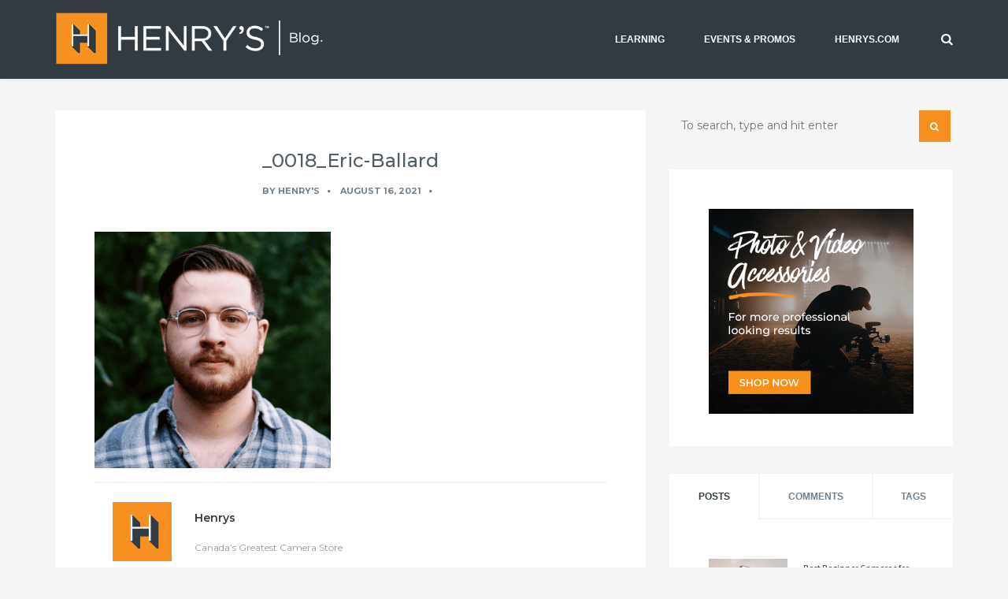

--- FILE ---
content_type: text/html; charset=UTF-8
request_url: https://blog.henrys.com/henrys-family-of-photographers/_0018_eric-ballard/
body_size: 21725
content:
<!DOCTYPE html>
<html dir="ltr" lang="en-CA">
<!--[if lt IE 7]>      <html class="no-js lt-ie9 lt-ie8 lt-ie7"> <![endif]-->
<!--[if IE 7]>         <html class="no-js lt-ie9 lt-ie8"> <![endif]-->
<!--[if IE 8]>         <html class="no-js lt-ie9"> <![endif]-->
<!--[if gt IE 8]> <html class="no-js"> <![endif]-->
  <head>
    <!-- Google Tag Manager -->
	<script>(function(w,d,s,l,i){w[l]=w[l]||[];w[l].push({'gtm.start':
	new Date().getTime(),event:'gtm.js'});var f=d.getElementsByTagName(s)[0],
	j=d.createElement(s),dl=l!='dataLayer'?'&l='+l:'';j.async=true;j.src=
	'https://www.googletagmanager.com/gtm.js?id='+i+dl;f.parentNode.insertBefore(j,f);
	})(window,document,'script','dataLayer','GTM-TD7G2BW');</script>
	<!-- End Google Tag Manager -->
    
         <meta charset="UTF-8">
    <meta http-equiv="X-UA-Compatible" content="IE=edge,chrome=1">
    
    <meta name="author" content="teamKraftt">
    <meta name="viewport" content="width=device-width, initial-scale=1.0">
    <link rel="profile" href="http://gmpg.org/xfn/11" />
    <link rel="pingback" href="https://blog.henrys.com/xmlrpc.php" />
            <link rel="shortcut icon" href="https://blog.henrys.com/wp-content/uploads/favicon.ico" />
        	<style>img:is([sizes="auto" i], [sizes^="auto," i]) { contain-intrinsic-size: 3000px 1500px }</style>
	
		<!-- All in One SEO Pro 4.9.3 - aioseo.com -->
		<title>_0018_Eric-Ballard | Photography and video news, reviews and tips | Henry's Camera</title>
	<meta name="robots" content="max-image-preview:large" />
	<meta name="author" content="Henry&#039;s"/>
	<meta name="google-site-verification" content="k5QLyEpczimHaDCM2Fmhji1t3ezDJEg3ydGjE6ZPZ8Q" />
	<link rel="canonical" href="https://blog.henrys.com/henrys-family-of-photographers/_0018_eric-ballard/" />
	<meta name="generator" content="All in One SEO Pro (AIOSEO) 4.9.3" />
		<script type="application/ld+json" class="aioseo-schema">
			{"@context":"https:\/\/schema.org","@graph":[{"@type":"BreadcrumbList","@id":"https:\/\/blog.henrys.com\/henrys-family-of-photographers\/_0018_eric-ballard\/#breadcrumblist","itemListElement":[{"@type":"ListItem","@id":"https:\/\/blog.henrys.com#listItem","position":1,"name":"Home","item":"https:\/\/blog.henrys.com","nextItem":{"@type":"ListItem","@id":"https:\/\/blog.henrys.com\/henrys-family-of-photographers\/_0018_eric-ballard\/#listItem","name":"_0018_Eric-Ballard"}},{"@type":"ListItem","@id":"https:\/\/blog.henrys.com\/henrys-family-of-photographers\/_0018_eric-ballard\/#listItem","position":2,"name":"_0018_Eric-Ballard","previousItem":{"@type":"ListItem","@id":"https:\/\/blog.henrys.com#listItem","name":"Home"}}]},{"@type":"ItemPage","@id":"https:\/\/blog.henrys.com\/henrys-family-of-photographers\/_0018_eric-ballard\/#itempage","url":"https:\/\/blog.henrys.com\/henrys-family-of-photographers\/_0018_eric-ballard\/","name":"_0018_Eric-Ballard | Photography and video news, reviews and tips | Henry's Camera","inLanguage":"en-CA","isPartOf":{"@id":"https:\/\/blog.henrys.com\/#website"},"breadcrumb":{"@id":"https:\/\/blog.henrys.com\/henrys-family-of-photographers\/_0018_eric-ballard\/#breadcrumblist"},"author":{"@id":"https:\/\/blog.henrys.com\/author\/henryscamera\/#author"},"creator":{"@id":"https:\/\/blog.henrys.com\/author\/henryscamera\/#author"},"datePublished":"2021-08-16T10:43:44-04:00","dateModified":"2021-08-16T10:58:52-04:00"},{"@type":"Organization","@id":"https:\/\/blog.henrys.com\/#organization","name":"Henry'r Cameras","description":"The best buy in photography at Canada's Greatest Camera Store","url":"https:\/\/blog.henrys.com\/","logo":{"@type":"ImageObject","url":"https:\/\/blog.henrys.com\/wp-content\/uploads\/cropped-Henrys_2017_Social_New_Logo.jpg","@id":"https:\/\/blog.henrys.com\/henrys-family-of-photographers\/_0018_eric-ballard\/#organizationLogo","width":512,"height":512},"image":{"@id":"https:\/\/blog.henrys.com\/henrys-family-of-photographers\/_0018_eric-ballard\/#organizationLogo"},"sameAs":["https:\/\/www.facebook.com\/pages\/Henrys-Photo-Video-Digital\/47890892500","https:\/\/twitter.com\/henryscamera","https:\/\/www.instagram.com\/henryscamera\/","https:\/\/www.youtube.com\/channel\/UC1PX1Dr9gMewvhBvzX2mXDw"]},{"@type":"Person","@id":"https:\/\/blog.henrys.com\/author\/henryscamera\/#author","url":"https:\/\/blog.henrys.com\/author\/henryscamera\/","name":"Henry's","image":{"@type":"ImageObject","url":"https:\/\/secure.gravatar.com\/avatar\/b16553f7cfb3bac62a4853cc97f6b5891b2aba362df5095020df7465e8197d50?s=96&d=mm&r=g"}},{"@type":"WebPage","@id":"https:\/\/blog.henrys.com\/henrys-family-of-photographers\/_0018_eric-ballard\/#webpage","url":"https:\/\/blog.henrys.com\/henrys-family-of-photographers\/_0018_eric-ballard\/","name":"_0018_Eric-Ballard | Photography and video news, reviews and tips | Henry's Camera","inLanguage":"en-CA","isPartOf":{"@id":"https:\/\/blog.henrys.com\/#website"},"breadcrumb":{"@id":"https:\/\/blog.henrys.com\/henrys-family-of-photographers\/_0018_eric-ballard\/#breadcrumblist"},"author":{"@id":"https:\/\/blog.henrys.com\/author\/henryscamera\/#author"},"creator":{"@id":"https:\/\/blog.henrys.com\/author\/henryscamera\/#author"},"datePublished":"2021-08-16T10:43:44-04:00","dateModified":"2021-08-16T10:58:52-04:00"},{"@type":"WebSite","@id":"https:\/\/blog.henrys.com\/#website","url":"https:\/\/blog.henrys.com\/","name":"Photography and video news, reviews and tips | Henry's Camera","description":"The best buy in photography at Canada's Greatest Camera Store","inLanguage":"en-CA","publisher":{"@id":"https:\/\/blog.henrys.com\/#organization"}}]}
		</script>
		<!-- All in One SEO Pro -->

<link rel='dns-prefetch' href='//maps.google.com' />
<link rel='dns-prefetch' href='//maxcdn.bootstrapcdn.com' />
<link rel="alternate" type="application/rss+xml" title="Photography and video news, reviews and tips | Henry&#039;s Camera &raquo; Feed" href="https://blog.henrys.com/feed/" />
<link rel="alternate" type="application/rss+xml" title="Photography and video news, reviews and tips | Henry&#039;s Camera &raquo; Comments Feed" href="https://blog.henrys.com/comments/feed/" />
<link rel="alternate" type="application/rss+xml" title="Photography and video news, reviews and tips | Henry&#039;s Camera &raquo; _0018_Eric-Ballard Comments Feed" href="https://blog.henrys.com/henrys-family-of-photographers/_0018_eric-ballard/feed/" />
		<!-- This site uses the Google Analytics by MonsterInsights plugin v9.11.1 - Using Analytics tracking - https://www.monsterinsights.com/ -->
		<!-- Note: MonsterInsights is not currently configured on this site. The site owner needs to authenticate with Google Analytics in the MonsterInsights settings panel. -->
					<!-- No tracking code set -->
				<!-- / Google Analytics by MonsterInsights -->
		<script type="text/javascript">
/* <![CDATA[ */
window._wpemojiSettings = {"baseUrl":"https:\/\/s.w.org\/images\/core\/emoji\/16.0.1\/72x72\/","ext":".png","svgUrl":"https:\/\/s.w.org\/images\/core\/emoji\/16.0.1\/svg\/","svgExt":".svg","source":{"concatemoji":"https:\/\/blog.henrys.com\/wp-includes\/js\/wp-emoji-release.min.js?ver=6.8.3"}};
/*! This file is auto-generated */
!function(s,n){var o,i,e;function c(e){try{var t={supportTests:e,timestamp:(new Date).valueOf()};sessionStorage.setItem(o,JSON.stringify(t))}catch(e){}}function p(e,t,n){e.clearRect(0,0,e.canvas.width,e.canvas.height),e.fillText(t,0,0);var t=new Uint32Array(e.getImageData(0,0,e.canvas.width,e.canvas.height).data),a=(e.clearRect(0,0,e.canvas.width,e.canvas.height),e.fillText(n,0,0),new Uint32Array(e.getImageData(0,0,e.canvas.width,e.canvas.height).data));return t.every(function(e,t){return e===a[t]})}function u(e,t){e.clearRect(0,0,e.canvas.width,e.canvas.height),e.fillText(t,0,0);for(var n=e.getImageData(16,16,1,1),a=0;a<n.data.length;a++)if(0!==n.data[a])return!1;return!0}function f(e,t,n,a){switch(t){case"flag":return n(e,"\ud83c\udff3\ufe0f\u200d\u26a7\ufe0f","\ud83c\udff3\ufe0f\u200b\u26a7\ufe0f")?!1:!n(e,"\ud83c\udde8\ud83c\uddf6","\ud83c\udde8\u200b\ud83c\uddf6")&&!n(e,"\ud83c\udff4\udb40\udc67\udb40\udc62\udb40\udc65\udb40\udc6e\udb40\udc67\udb40\udc7f","\ud83c\udff4\u200b\udb40\udc67\u200b\udb40\udc62\u200b\udb40\udc65\u200b\udb40\udc6e\u200b\udb40\udc67\u200b\udb40\udc7f");case"emoji":return!a(e,"\ud83e\udedf")}return!1}function g(e,t,n,a){var r="undefined"!=typeof WorkerGlobalScope&&self instanceof WorkerGlobalScope?new OffscreenCanvas(300,150):s.createElement("canvas"),o=r.getContext("2d",{willReadFrequently:!0}),i=(o.textBaseline="top",o.font="600 32px Arial",{});return e.forEach(function(e){i[e]=t(o,e,n,a)}),i}function t(e){var t=s.createElement("script");t.src=e,t.defer=!0,s.head.appendChild(t)}"undefined"!=typeof Promise&&(o="wpEmojiSettingsSupports",i=["flag","emoji"],n.supports={everything:!0,everythingExceptFlag:!0},e=new Promise(function(e){s.addEventListener("DOMContentLoaded",e,{once:!0})}),new Promise(function(t){var n=function(){try{var e=JSON.parse(sessionStorage.getItem(o));if("object"==typeof e&&"number"==typeof e.timestamp&&(new Date).valueOf()<e.timestamp+604800&&"object"==typeof e.supportTests)return e.supportTests}catch(e){}return null}();if(!n){if("undefined"!=typeof Worker&&"undefined"!=typeof OffscreenCanvas&&"undefined"!=typeof URL&&URL.createObjectURL&&"undefined"!=typeof Blob)try{var e="postMessage("+g.toString()+"("+[JSON.stringify(i),f.toString(),p.toString(),u.toString()].join(",")+"));",a=new Blob([e],{type:"text/javascript"}),r=new Worker(URL.createObjectURL(a),{name:"wpTestEmojiSupports"});return void(r.onmessage=function(e){c(n=e.data),r.terminate(),t(n)})}catch(e){}c(n=g(i,f,p,u))}t(n)}).then(function(e){for(var t in e)n.supports[t]=e[t],n.supports.everything=n.supports.everything&&n.supports[t],"flag"!==t&&(n.supports.everythingExceptFlag=n.supports.everythingExceptFlag&&n.supports[t]);n.supports.everythingExceptFlag=n.supports.everythingExceptFlag&&!n.supports.flag,n.DOMReady=!1,n.readyCallback=function(){n.DOMReady=!0}}).then(function(){return e}).then(function(){var e;n.supports.everything||(n.readyCallback(),(e=n.source||{}).concatemoji?t(e.concatemoji):e.wpemoji&&e.twemoji&&(t(e.twemoji),t(e.wpemoji)))}))}((window,document),window._wpemojiSettings);
/* ]]> */
</script>

<link rel='stylesheet' id='sbi_styles-css' href='https://blog.henrys.com/wp-content/plugins/instagram-feed/css/sbi-styles.min.css?ver=6.10.0' type='text/css' media='all' />
<style id='wp-emoji-styles-inline-css' type='text/css'>

	img.wp-smiley, img.emoji {
		display: inline !important;
		border: none !important;
		box-shadow: none !important;
		height: 1em !important;
		width: 1em !important;
		margin: 0 0.07em !important;
		vertical-align: -0.1em !important;
		background: none !important;
		padding: 0 !important;
	}
</style>
<link rel='stylesheet' id='wp-block-library-css' href='https://blog.henrys.com/wp-includes/css/dist/block-library/style.min.css?ver=6.8.3' type='text/css' media='all' />
<style id='classic-theme-styles-inline-css' type='text/css'>
/*! This file is auto-generated */
.wp-block-button__link{color:#fff;background-color:#32373c;border-radius:9999px;box-shadow:none;text-decoration:none;padding:calc(.667em + 2px) calc(1.333em + 2px);font-size:1.125em}.wp-block-file__button{background:#32373c;color:#fff;text-decoration:none}
</style>
<link rel='stylesheet' id='aioseo/css/src/vue/standalone/blocks/table-of-contents/global.scss-css' href='https://blog.henrys.com/wp-content/plugins/all-in-one-seo-pack-pro/dist/Pro/assets/css/table-of-contents/global.e90f6d47.css?ver=4.9.3' type='text/css' media='all' />
<link rel='stylesheet' id='aioseo/css/src/vue/standalone/blocks/pro/recipe/global.scss-css' href='https://blog.henrys.com/wp-content/plugins/all-in-one-seo-pack-pro/dist/Pro/assets/css/recipe/global.67a3275f.css?ver=4.9.3' type='text/css' media='all' />
<link rel='stylesheet' id='aioseo/css/src/vue/standalone/blocks/pro/product/global.scss-css' href='https://blog.henrys.com/wp-content/plugins/all-in-one-seo-pack-pro/dist/Pro/assets/css/product/global.61066cfb.css?ver=4.9.3' type='text/css' media='all' />
<link rel='stylesheet' id='aioseo-eeat/css/src/vue/standalone/blocks/author-bio/global.scss-css' href='https://blog.henrys.com/wp-content/plugins/aioseo-eeat/dist/Pro/assets/css/author-bio/global.lvru5eV8.css?ver=1.2.9' type='text/css' media='all' />
<link rel='stylesheet' id='aioseo-eeat/css/src/vue/standalone/blocks/author-tooltip/global.scss-css' href='https://blog.henrys.com/wp-content/plugins/aioseo-eeat/dist/Pro/assets/css/author-tooltip/global.BEv34Lr4.css?ver=1.2.9' type='text/css' media='all' />
<link rel='stylesheet' id='aioseo-eeat/css/src/vue/standalone/blocks/reviewer-tooltip/global.scss-css' href='https://blog.henrys.com/wp-content/plugins/aioseo-eeat/dist/Pro/assets/css/reviewer-tooltip/global.Cz6Z5e1C.css?ver=1.2.9' type='text/css' media='all' />
<link rel='stylesheet' id='aioseo-local-business/css/src/assets/scss/business-info.scss-css' href='https://blog.henrys.com/wp-content/plugins/aioseo-local-business/dist/css/business-info.DlwHGRMe.css?ver=1.3.12' type='text/css' media='all' />
<link rel='stylesheet' id='aioseo-local-business/css/src/assets/scss/opening-hours.scss-css' href='https://blog.henrys.com/wp-content/plugins/aioseo-local-business/dist/css/opening-hours.Bg1Edlf_.css?ver=1.3.12' type='text/css' media='all' />
<style id='global-styles-inline-css' type='text/css'>
:root{--wp--preset--aspect-ratio--square: 1;--wp--preset--aspect-ratio--4-3: 4/3;--wp--preset--aspect-ratio--3-4: 3/4;--wp--preset--aspect-ratio--3-2: 3/2;--wp--preset--aspect-ratio--2-3: 2/3;--wp--preset--aspect-ratio--16-9: 16/9;--wp--preset--aspect-ratio--9-16: 9/16;--wp--preset--color--black: #000000;--wp--preset--color--cyan-bluish-gray: #abb8c3;--wp--preset--color--white: #ffffff;--wp--preset--color--pale-pink: #f78da7;--wp--preset--color--vivid-red: #cf2e2e;--wp--preset--color--luminous-vivid-orange: #ff6900;--wp--preset--color--luminous-vivid-amber: #fcb900;--wp--preset--color--light-green-cyan: #7bdcb5;--wp--preset--color--vivid-green-cyan: #00d084;--wp--preset--color--pale-cyan-blue: #8ed1fc;--wp--preset--color--vivid-cyan-blue: #0693e3;--wp--preset--color--vivid-purple: #9b51e0;--wp--preset--gradient--vivid-cyan-blue-to-vivid-purple: linear-gradient(135deg,rgba(6,147,227,1) 0%,rgb(155,81,224) 100%);--wp--preset--gradient--light-green-cyan-to-vivid-green-cyan: linear-gradient(135deg,rgb(122,220,180) 0%,rgb(0,208,130) 100%);--wp--preset--gradient--luminous-vivid-amber-to-luminous-vivid-orange: linear-gradient(135deg,rgba(252,185,0,1) 0%,rgba(255,105,0,1) 100%);--wp--preset--gradient--luminous-vivid-orange-to-vivid-red: linear-gradient(135deg,rgba(255,105,0,1) 0%,rgb(207,46,46) 100%);--wp--preset--gradient--very-light-gray-to-cyan-bluish-gray: linear-gradient(135deg,rgb(238,238,238) 0%,rgb(169,184,195) 100%);--wp--preset--gradient--cool-to-warm-spectrum: linear-gradient(135deg,rgb(74,234,220) 0%,rgb(151,120,209) 20%,rgb(207,42,186) 40%,rgb(238,44,130) 60%,rgb(251,105,98) 80%,rgb(254,248,76) 100%);--wp--preset--gradient--blush-light-purple: linear-gradient(135deg,rgb(255,206,236) 0%,rgb(152,150,240) 100%);--wp--preset--gradient--blush-bordeaux: linear-gradient(135deg,rgb(254,205,165) 0%,rgb(254,45,45) 50%,rgb(107,0,62) 100%);--wp--preset--gradient--luminous-dusk: linear-gradient(135deg,rgb(255,203,112) 0%,rgb(199,81,192) 50%,rgb(65,88,208) 100%);--wp--preset--gradient--pale-ocean: linear-gradient(135deg,rgb(255,245,203) 0%,rgb(182,227,212) 50%,rgb(51,167,181) 100%);--wp--preset--gradient--electric-grass: linear-gradient(135deg,rgb(202,248,128) 0%,rgb(113,206,126) 100%);--wp--preset--gradient--midnight: linear-gradient(135deg,rgb(2,3,129) 0%,rgb(40,116,252) 100%);--wp--preset--font-size--small: 13px;--wp--preset--font-size--medium: 20px;--wp--preset--font-size--large: 36px;--wp--preset--font-size--x-large: 42px;--wp--preset--spacing--20: 0.44rem;--wp--preset--spacing--30: 0.67rem;--wp--preset--spacing--40: 1rem;--wp--preset--spacing--50: 1.5rem;--wp--preset--spacing--60: 2.25rem;--wp--preset--spacing--70: 3.38rem;--wp--preset--spacing--80: 5.06rem;--wp--preset--shadow--natural: 6px 6px 9px rgba(0, 0, 0, 0.2);--wp--preset--shadow--deep: 12px 12px 50px rgba(0, 0, 0, 0.4);--wp--preset--shadow--sharp: 6px 6px 0px rgba(0, 0, 0, 0.2);--wp--preset--shadow--outlined: 6px 6px 0px -3px rgba(255, 255, 255, 1), 6px 6px rgba(0, 0, 0, 1);--wp--preset--shadow--crisp: 6px 6px 0px rgba(0, 0, 0, 1);}:where(.is-layout-flex){gap: 0.5em;}:where(.is-layout-grid){gap: 0.5em;}body .is-layout-flex{display: flex;}.is-layout-flex{flex-wrap: wrap;align-items: center;}.is-layout-flex > :is(*, div){margin: 0;}body .is-layout-grid{display: grid;}.is-layout-grid > :is(*, div){margin: 0;}:where(.wp-block-columns.is-layout-flex){gap: 2em;}:where(.wp-block-columns.is-layout-grid){gap: 2em;}:where(.wp-block-post-template.is-layout-flex){gap: 1.25em;}:where(.wp-block-post-template.is-layout-grid){gap: 1.25em;}.has-black-color{color: var(--wp--preset--color--black) !important;}.has-cyan-bluish-gray-color{color: var(--wp--preset--color--cyan-bluish-gray) !important;}.has-white-color{color: var(--wp--preset--color--white) !important;}.has-pale-pink-color{color: var(--wp--preset--color--pale-pink) !important;}.has-vivid-red-color{color: var(--wp--preset--color--vivid-red) !important;}.has-luminous-vivid-orange-color{color: var(--wp--preset--color--luminous-vivid-orange) !important;}.has-luminous-vivid-amber-color{color: var(--wp--preset--color--luminous-vivid-amber) !important;}.has-light-green-cyan-color{color: var(--wp--preset--color--light-green-cyan) !important;}.has-vivid-green-cyan-color{color: var(--wp--preset--color--vivid-green-cyan) !important;}.has-pale-cyan-blue-color{color: var(--wp--preset--color--pale-cyan-blue) !important;}.has-vivid-cyan-blue-color{color: var(--wp--preset--color--vivid-cyan-blue) !important;}.has-vivid-purple-color{color: var(--wp--preset--color--vivid-purple) !important;}.has-black-background-color{background-color: var(--wp--preset--color--black) !important;}.has-cyan-bluish-gray-background-color{background-color: var(--wp--preset--color--cyan-bluish-gray) !important;}.has-white-background-color{background-color: var(--wp--preset--color--white) !important;}.has-pale-pink-background-color{background-color: var(--wp--preset--color--pale-pink) !important;}.has-vivid-red-background-color{background-color: var(--wp--preset--color--vivid-red) !important;}.has-luminous-vivid-orange-background-color{background-color: var(--wp--preset--color--luminous-vivid-orange) !important;}.has-luminous-vivid-amber-background-color{background-color: var(--wp--preset--color--luminous-vivid-amber) !important;}.has-light-green-cyan-background-color{background-color: var(--wp--preset--color--light-green-cyan) !important;}.has-vivid-green-cyan-background-color{background-color: var(--wp--preset--color--vivid-green-cyan) !important;}.has-pale-cyan-blue-background-color{background-color: var(--wp--preset--color--pale-cyan-blue) !important;}.has-vivid-cyan-blue-background-color{background-color: var(--wp--preset--color--vivid-cyan-blue) !important;}.has-vivid-purple-background-color{background-color: var(--wp--preset--color--vivid-purple) !important;}.has-black-border-color{border-color: var(--wp--preset--color--black) !important;}.has-cyan-bluish-gray-border-color{border-color: var(--wp--preset--color--cyan-bluish-gray) !important;}.has-white-border-color{border-color: var(--wp--preset--color--white) !important;}.has-pale-pink-border-color{border-color: var(--wp--preset--color--pale-pink) !important;}.has-vivid-red-border-color{border-color: var(--wp--preset--color--vivid-red) !important;}.has-luminous-vivid-orange-border-color{border-color: var(--wp--preset--color--luminous-vivid-orange) !important;}.has-luminous-vivid-amber-border-color{border-color: var(--wp--preset--color--luminous-vivid-amber) !important;}.has-light-green-cyan-border-color{border-color: var(--wp--preset--color--light-green-cyan) !important;}.has-vivid-green-cyan-border-color{border-color: var(--wp--preset--color--vivid-green-cyan) !important;}.has-pale-cyan-blue-border-color{border-color: var(--wp--preset--color--pale-cyan-blue) !important;}.has-vivid-cyan-blue-border-color{border-color: var(--wp--preset--color--vivid-cyan-blue) !important;}.has-vivid-purple-border-color{border-color: var(--wp--preset--color--vivid-purple) !important;}.has-vivid-cyan-blue-to-vivid-purple-gradient-background{background: var(--wp--preset--gradient--vivid-cyan-blue-to-vivid-purple) !important;}.has-light-green-cyan-to-vivid-green-cyan-gradient-background{background: var(--wp--preset--gradient--light-green-cyan-to-vivid-green-cyan) !important;}.has-luminous-vivid-amber-to-luminous-vivid-orange-gradient-background{background: var(--wp--preset--gradient--luminous-vivid-amber-to-luminous-vivid-orange) !important;}.has-luminous-vivid-orange-to-vivid-red-gradient-background{background: var(--wp--preset--gradient--luminous-vivid-orange-to-vivid-red) !important;}.has-very-light-gray-to-cyan-bluish-gray-gradient-background{background: var(--wp--preset--gradient--very-light-gray-to-cyan-bluish-gray) !important;}.has-cool-to-warm-spectrum-gradient-background{background: var(--wp--preset--gradient--cool-to-warm-spectrum) !important;}.has-blush-light-purple-gradient-background{background: var(--wp--preset--gradient--blush-light-purple) !important;}.has-blush-bordeaux-gradient-background{background: var(--wp--preset--gradient--blush-bordeaux) !important;}.has-luminous-dusk-gradient-background{background: var(--wp--preset--gradient--luminous-dusk) !important;}.has-pale-ocean-gradient-background{background: var(--wp--preset--gradient--pale-ocean) !important;}.has-electric-grass-gradient-background{background: var(--wp--preset--gradient--electric-grass) !important;}.has-midnight-gradient-background{background: var(--wp--preset--gradient--midnight) !important;}.has-small-font-size{font-size: var(--wp--preset--font-size--small) !important;}.has-medium-font-size{font-size: var(--wp--preset--font-size--medium) !important;}.has-large-font-size{font-size: var(--wp--preset--font-size--large) !important;}.has-x-large-font-size{font-size: var(--wp--preset--font-size--x-large) !important;}
:where(.wp-block-post-template.is-layout-flex){gap: 1.25em;}:where(.wp-block-post-template.is-layout-grid){gap: 1.25em;}
:where(.wp-block-columns.is-layout-flex){gap: 2em;}:where(.wp-block-columns.is-layout-grid){gap: 2em;}
:root :where(.wp-block-pullquote){font-size: 1.5em;line-height: 1.6;}
</style>
<link rel='stylesheet' id='cab_style-css' href='https://blog.henrys.com/wp-content/plugins/custom-about-author/cab-style.css?ver=6.8.3' type='text/css' media='all' />
<link rel='stylesheet' id='cff-css' href='https://blog.henrys.com/wp-content/plugins/custom-facebook-feed/assets/css/cff-style.min.css?ver=4.3.4' type='text/css' media='all' />
<link rel='stylesheet' id='sb-font-awesome-css' href='https://maxcdn.bootstrapcdn.com/font-awesome/4.7.0/css/font-awesome.min.css?ver=6.8.3' type='text/css' media='all' />
<link rel='stylesheet' id='chld_thm_cfg_parent-css' href='https://blog.henrys.com/wp-content/themes/mango/style.css?ver=6.8.3' type='text/css' media='all' />
<link rel='stylesheet' id='bootstrap-css' href='https://blog.henrys.com/wp-content/themes/mango/css/bootstrap.min.css?ver=6.8.3' type='text/css' media='all' />
<link rel='stylesheet' id='flexslider-css' href='https://blog.henrys.com/wp-content/themes/mango/css/flexslider.css?ver=6.8.3' type='text/css' media='all' />
<link rel='stylesheet' id='fontawesome-css' href='https://blog.henrys.com/wp-content/themes/mango/css/font-awesome.min.css?ver=6.8.3' type='text/css' media='all' />
<link rel='stylesheet' id='pretty-css' href='https://blog.henrys.com/wp-content/themes/mango/css/prettyPhoto.css?ver=6.8.3' type='text/css' media='all' />
<link rel='stylesheet' id='main-css' href='https://blog.henrys.com/wp-content/themes/mango/css/main.css?ver=6.8.3' type='text/css' media='all' />
<link rel='stylesheet' id='animate-css' href='https://blog.henrys.com/wp-content/themes/mango/css/animate.css?ver=6.8.3' type='text/css' media='all' />
<link rel='stylesheet' id='custom_style-css' href='https://blog.henrys.com/wp-content/themes/mango/css/options.css?ver=6.8.3' type='text/css' media='all' />
<style id='custom_style-inline-css' type='text/css'>
 a, a:hover { color:#f78f1e;}
.blog-standard-right-sidebar .blog-meta a:hover, .blog-standard-right-sidebar .blog-title a:hover, .kraftt_twitter .twitter-widget .tweet a:hover, .sidebar-widget .teamKraftt-recent-post h6 a:hover {color: #f78f1e;}
.read-more-button a, .kraftt_twitter .twitter-widget .tweet .tweet_meta a, .contact-form-submit {color:#f78f1e !important;}
.quoto-link-image, .newer-page:hover a, .older-page:hover a {background: #f78f1e;}
.mejs-controls .mejs-time-rail .mejs-time-current{background:#f78f1e!important;}
.masonry-blog .blog-meta a:hover, .masonry-blog .blog-title a:hover {color: #f78f1e;}
a.teamKraftt-loading-button, a.comment-reply-link:hover {background: #f78f1e;}
.featured-slider-alternative .flex-direction-nav a:hover {background: #f78f1e;}
.related-posts ul li a:hover{color:#f78f1e;}
.mail-share:hover {background:#f78f1e;}
.share-button:hover {background:#f78f1e;}
.page-numbers .current:hover{background: #f78f1e;}
.page-numbers > li:hover a{background:#f78f1e;}
.comment-respond input#submit {background: #f78f1e !important;}
.blog-left:hover a, .blog-right:hover a{background:#f78f1e;}
.sidebar-widget ul li a:hover, .footer-widget ul li a:hover{color:#f78f1e;}
.twitter-widget .tweet i{color:#f78f1e;}
.twitter-widget .tweet_meta a { color: #f78f1e;}
.sidebar-widget .kraftt-tag-cloud ul li a:hover{background: #f78f1e;}
.search-icon{background: #f78f1e;}
.custom-archives ul li a:hover{color:#f78f1e;}
.footer_dark .twitter-widget .tweet_meta a{color:#f78f1e;}
.footer_dark .twitter-widget a:hover{color:#f78f1e;}
.navbar-default .navbar-nav>li>a:hover, .navbar-default .navbar-nav>li>a:focus{color:#f78f1e;}
   .contact-form-style-area:focus, .contact-form-style:focus { 
  -webkit-box-shadow: 0px 0px 3px 0px rgba(247,143,30, 0.6);
  -moz-box-shadow: 0px 0px 3px 0px rgba(247,143,30, 0.6);
  box-shadow: 0px 0px 3px 0px rgba(247,143,30, 0.6);} #loadIcon div:first-child { border-top-color: rgba(247,143,30, 1);}
  #loadIcon div:nth-child(2) { border-top-color: rgba(247,143,30, 0.8); }
  #loadIcon div:nth-child(3) { border-top-color: rgba(247,143,30, 0.6); }
  #loadIcon div:nth-child(4) { border-top-color: rgba(247,143,30, 0.4); } .teamKraftt-header.header-1 { background: #323b42; } .navbar-default .navbar-nav>li>a, .header-1 .navbar-nav>li:not(:last-child)>a:after { color: #ffffff; } .navbar-default .navbar-nav>li>a:hover, .navbar-default .navbar-nav>li>a:focus { color: #ffffff; } .navbar-default .navbar-nav>li>a:hover, .navbar-default .navbar-nav>li>a:focus, .dropdown-menu>li>a:hover, .dropdown-menu>li>a:focus { background: #505e68; } footer { background: #505e68!important; } footer h4 { color: #ffffff!important; } .footer-widget p, .twitter-widget .tweet i { color: #ffffff!important; } .footer-widget a, .footer-widget ul li a, .footer_dark .comment-author-link { color: #ffffff!important; } .copyright-background { background: #323b42!important; } .copyright-section a, .copyright-section p, .copyright-section i { color: #ffffff!important; } body { font-family: "Source Sans Pro";font-size: 16px;font-style: normal;font-variant: normal;font-weight: 400; }  h1 { font-family: "Montserrat"; }  h2 { font-family: "Montserrat"; }  h3 { font-family: "Montserrat"; }  h4 { font-family: "Montserrat"; }  h5 { font-family: "Montserrat"; }  h6 { font-family: "Montserrat"; }  /*Font Styles */
body {
	font-size:16px;
	line-height:1.1;
	font-family: Montserrat, Helvetica, Arial, sans-serif;
	color:#505e68;
}

p {
	font-family: Montserrat, Helvetica, Arial, sans-serif;
	font-size:1.05em;
	line-height:1.35em;
	font-weight:400;
	margin:1em 0;
	color:#505e68;
}

ul, ol, li {
color: #505e68;
}

h1, h2, h3, h4, h5, h6 {
	font-family: Montserrat, 'Source Sans Pro', Helvetica, Arial, sans-serif;
	color:#505e68;
	font-weight: 500;
}

h1{
	font-size:1.75em;
}

h2 {
	font-size:1.5em;
}

h3{
	font-size:1.25em;
}

h4{
	font-size: 1.15em;
}

h5{
	font-size: 1em;
}

/* Header */
.kraftt-header-search { 
	color: #fff;
}

/* Nav */
.dropdown-menu{
	border: 2px solid #f78f1e;
}

.dropdown-menu>li>a {
	font-size: 14px;
}


/* Home Page Featured Post Slider */
.featured-meta {
	font-size: 14px;
	margin: -60px 0px 0px 0px;
}

.featured-meta p {
	color: #ccc;
	font-size: 14px;
	padding-top: 16px;
}

.featured-meta p a {
	color: #f78f1e;
}


/*Search Box */
input {
	font-weight: normal;
}

/* Blog */
.blog-standard-right-sidebar .blog-title a {
	color:#505e68;
}

/* Sticky Post */
.sticky { border-top: 2px solid #f78f1e; }
.sticky:after { background: #f78f1e; }

/*Error Page */
div.error-page {
	padding: 30px 0px;
}

/* Footer */
.footer-widget a:hover {
	text-decoration: underline;
}

.footer-widget p {
	font-size: 14px;
}

/* Custom Author Bios - Display social media icons side by side */
.cab-author-info img {
display: inline; 
padding-right: 5px;
}

.logo{
width:340px;
padding-top:15px;
padding-bottom: 15px;
}

@media screen and (max-width:992px){
.logo{
width:200px;
margin-top:10px;
}
}

@media screen and (max-width:600px){
img {
  width: 100%;
  height: auto;
}
}
</style>
<link rel='stylesheet' id='child-css' href='https://blog.henrys.com/wp-content/themes/mango-child/style.css?ver=6.8.3' type='text/css' media='all' />
<script type="text/javascript" src="https://blog.henrys.com/wp-includes/js/jquery/jquery.min.js?ver=3.7.1" id="jquery-core-js"></script>
<script type="text/javascript" src="https://blog.henrys.com/wp-includes/js/jquery/jquery-migrate.min.js?ver=3.4.1" id="jquery-migrate-js"></script>
<script type="text/javascript" src="https://blog.henrys.com/wp-content/themes/mango/js/modernizr-2.6.2-respond-1.1.0.min.js?ver=6.8.3" id="modernizr-js"></script>
<link rel="https://api.w.org/" href="https://blog.henrys.com/wp-json/" /><link rel="alternate" title="JSON" type="application/json" href="https://blog.henrys.com/wp-json/wp/v2/media/11264" /><link rel="EditURI" type="application/rsd+xml" title="RSD" href="https://blog.henrys.com/xmlrpc.php?rsd" />
<meta name="generator" content="WordPress 6.8.3" />
<link rel='shortlink' href='https://blog.henrys.com/?p=11264' />
<link rel="alternate" title="oEmbed (JSON)" type="application/json+oembed" href="https://blog.henrys.com/wp-json/oembed/1.0/embed?url=https%3A%2F%2Fblog.henrys.com%2Fhenrys-family-of-photographers%2F_0018_eric-ballard%2F" />
<link rel="alternate" title="oEmbed (XML)" type="text/xml+oembed" href="https://blog.henrys.com/wp-json/oembed/1.0/embed?url=https%3A%2F%2Fblog.henrys.com%2Fhenrys-family-of-photographers%2F_0018_eric-ballard%2F&#038;format=xml" />
<!-- Metadata generated with the Open Graph Protocol Framework plugin 2.1.0 - https://wordpress.org/plugins/open-graph-protocol-framework/ - https://www.itthinx.com/plugins/open-graph-protocol/ --><meta property="og:title" content="_0018_Eric-Ballard" />
<meta property="og:locale" content="en_CA" />
<meta property="og:type" content="article" />
<meta property="og:url" content="https://blog.henrys.com/henrys-family-of-photographers/_0018_eric-ballard/" />
<meta property="og:site_name" content="Photography and video news, reviews and tips | Henry&#039;s Camera" />
<meta property="og:description" content="" />
<link rel="icon" href="https://blog.henrys.com/wp-content/uploads/cropped-Henrys_2017_Social_New_Logo-32x32.jpg" sizes="32x32" />
<link rel="icon" href="https://blog.henrys.com/wp-content/uploads/cropped-Henrys_2017_Social_New_Logo-192x192.jpg" sizes="192x192" />
<link rel="apple-touch-icon" href="https://blog.henrys.com/wp-content/uploads/cropped-Henrys_2017_Social_New_Logo-180x180.jpg" />
<meta name="msapplication-TileImage" content="https://blog.henrys.com/wp-content/uploads/cropped-Henrys_2017_Social_New_Logo-270x270.jpg" />
		<style type="text/css" id="wp-custom-css">
			/*
You can add your own CSS here.

Click the help icon above to learn more.
*/

div.alignright {
	padding-left: 30px;
}

.wp-caption-text {
	text-align: left;
}
.featured-meta { background: rgba(50,59,66,0.7);}		</style>
		    <!--[if IE 7]>
      <link rel="stylesheet" href="css/font-awesome-ie7.min.css">
    <![endif]-->
  </head>
    <body class="attachment wp-singular attachment-template-default single single-attachment postid-11264 attachmentid-11264 attachment-png wp-theme-mango wp-child-theme-mango-child disable_smoothscroll">
  	
    <!-- Add Google Analytics Tracking Snippet -->
	<script>
	//Google Analytics Tracking Snippet
	(function(i,s,o,g,r,a,m){i['GoogleAnalyticsObject']=r;i[r]=i[r]||function(){
	(i[r].q=i[r].q||[]).push(arguments)},i[r].l=1*new Date();a=s.createElement(o),
	m=s.getElementsByTagName(o)[0];a.async=1;a.src=g;m.parentNode.insertBefore(a,m)
	})(window,document,'script','//www.google-analytics.com/analytics.js','ga');
	
	ga('create', 'UA-1012104-14', 'auto');
	ga('send', 'pageview');
</script>   
   	<!-- Google Tag Manager (noscript) -->
	<noscript><iframe src="https://www.googletagmanager.com/ns.html?id=GTM-TD7G2BW"
	height="0" width="0" style="display:none;visibility:hidden"></iframe></noscript>
	<!-- End Google Tag Manager (noscript) -->
    
    <div id="kraftt-loader">
      <div class="loaderCent">
      <div class="loaderCent">
        <div class="spinner"></div>
      </div>
      </div>
    </div>
		<a href="#" class="scrollToTop"><i class="fa fa-arrow-up"></i></a> 
    <div id="teamKraftt-layout">
    
    <!-- Top Section -->
    <!-- Header -->

    <header id="teamKraftt_header" class="teamKraftt-header header-1 ">

      <div class="container">
        <div class="row">
          <div class="col-md-12">
          <!-- Main Menu -->
          <nav class="navbar navbar-default" role="navigation">
          <div class="navbar-header">
               
            <button type="button" class="navbar-toggle" data-toggle="collapse" data-target=".navbar-ex1-collapse">
              <span class="sr-only">Toggle navigation</span>
              <span class="icon-bar"></span>
              <span class="icon-bar"></span>
              <span class="icon-bar"></span>
            </button>
            <a href="https://blog.henrys.com/" class="logo-text">
                                      <img src="https://blog.henrys.com/wp-content/uploads/Henrys_Blog_Logo_white_text-2.png" alt="Photography and video news, reviews and tips | Henry&#039;s Camera" class="logo" /> 
             			</a> 
          </div>
          <!-- Collect the nav links, forms, and other content for toggling -->
          <div class="collapse navbar-collapse navbar-ex1-collapse">
                <div class="kraftt-header-search">
                <i class="fa fa-search"></i>
                <div class="search">
                  <form method="get" action="https://blog.henrys.com/">
                  <input type="text" name="s" class="search-query" placeholder="Search here..." value="">
                  </form>
                </div>  
                </div>
                <ul id="menu-main-nav" class="nav navbar-nav navbar-right"><li id="nav-menu-item-13215" class="firstitem menu-item menu-item-type-taxonomy menu-item-object-category menu-item-has-children"><a href="https://blog.henrys.com/category/learning/" data-id="33" class="menu-link">LEARNING</a>
<ul class="dropdown-menu ">
	<li id="nav-menu-item-13208" class=" menu-item menu-item-type-taxonomy menu-item-object-category"><a href="https://blog.henrys.com/category/bird-photography/" data-id="727" class="menu-link">Wildlife &#038; Birding</a></li>
	<li id="nav-menu-item-13205" class=" menu-item menu-item-type-taxonomy menu-item-object-category"><a href="https://blog.henrys.com/category/gear/" data-id="37" class="menu-link">Gear Tips</a></li>
	<li id="nav-menu-item-13209" class=" menu-item menu-item-type-taxonomy menu-item-object-category"><a href="https://blog.henrys.com/category/landscapes/" data-id="745" class="menu-link">Landscape Photography</a></li>
	<li id="nav-menu-item-13210" class=" menu-item menu-item-type-taxonomy menu-item-object-category"><a href="https://blog.henrys.com/category/portraits/" data-id="736" class="menu-link">Portrait Photography</a></li>
	<li id="nav-menu-item-13212" class=" menu-item menu-item-type-taxonomy menu-item-object-category"><a href="https://blog.henrys.com/category/travel/" data-id="294" class="menu-link">Travel Photography</a></li>
	<li id="nav-menu-item-13213" class=" menu-item menu-item-type-taxonomy menu-item-object-category"><a href="https://blog.henrys.com/category/weddings/" data-id="723" class="menu-link">Wedding Photography</a></li>
	<li id="nav-menu-item-13214" class=" menu-item menu-item-type-taxonomy menu-item-object-category"><a href="https://blog.henrys.com/category/wildlife/" data-id="728" class="menu-link">Wildlife Photography</a></li>
	<li id="nav-menu-item-16106" class=" menu-item menu-item-type-taxonomy menu-item-object-category"><a href="https://blog.henrys.com/category/food/" data-id="702" class="menu-link">Food Photography</a></li>
	<li id="nav-menu-item-15621" class=" menu-item menu-item-type-taxonomy menu-item-object-category"><a href="https://blog.henrys.com/category/street-photography/" data-id="725" class="menu-link">Street Photography</a></li>
	<li id="nav-menu-item-15623" class=" menu-item menu-item-type-taxonomy menu-item-object-category"><a href="https://blog.henrys.com/category/content-creation/" data-id="944" class="menu-link">Content Creation</a></li>
	<li id="nav-menu-item-15620" class=" menu-item menu-item-type-taxonomy menu-item-object-category"><a href="https://blog.henrys.com/category/macro/" data-id="732" class="menu-link">Macro Photography</a></li>
	<li id="nav-menu-item-15622" class=" menu-item menu-item-type-taxonomy menu-item-object-category"><a href="https://blog.henrys.com/category/astrophotography/" data-id="907" class="menu-link">Astrophotography</a></li>
	<li id="nav-menu-item-13211" class=" menu-item menu-item-type-taxonomy menu-item-object-category"><a href="https://blog.henrys.com/category/quick-tips/" data-id="25" class="menu-link">Quick Tips</a></li>
	<li id="nav-menu-item-537" class=" menu-item menu-item-type-post_type menu-item-object-page"><a href="https://blog.henrys.com/archives/" data-id="478" class="menu-link">Archives</a></li>
</ul>
</li>
<li id="nav-menu-item-523" class="firstitem menu-item menu-item-type-custom menu-item-object-custom menu-item-has-children"><a title="Events and Promos" href="#" data-id="523" class="menu-link">EVENTS &#038; PROMOS</a>
<ul class="dropdown-menu ">
	<li id="nav-menu-item-525" class=" menu-item menu-item-type-custom menu-item-object-custom"><a href="https://www.henrys.com/in-store-seminars?utm_source=Henrys-Blog&#038;utm_medium=Menu-Top&#038;utm_campaign=Special-Events" data-id="525" class="menu-link">Special Events &#038; Classes</a></li>
	<li id="nav-menu-item-526" class=" menu-item menu-item-type-custom menu-item-object-custom"><a href="https://www.henrys.com/search?q=in-stock-on-sale&#038;aspect=GRID&#038;utm_source=Henrys+Blog+Site&#038;utm_medium=Henrys+Blog+Site+-+Deals+Link&#038;utm_campaign=Henrys+Blog+Site+-+Deals+Link&#038;utm_id=Henrys+Blog+Site&#038;utm_term=Henrys+Blog+Site+-+Deals+Link&#038;utm_content=Henrys+Blog+Site+-+Deals+Link" data-id="526" class="menu-link">Henry&#8217;s Deals</a></li>
	<li id="nav-menu-item-15619" class=" menu-item menu-item-type-custom menu-item-object-custom"><a href="https://www.henrys.com/used-photo-video-gear?utm_source=Henrys+Blog+Site&#038;utm_medium=Henrys+Blog+Site+-+Used+Gear&#038;utm_campaign=Henrys+Blog+Site+-+Used+Gear&#038;utm_id=Henrys+Blog+Site&#038;utm_term=Henrys+Blog+Site+-+Used+Gear&#038;utm_content=Henrys+Blog+Site+-+Used+Gear" data-id="15619" class="menu-link">Used Gear</a></li>
</ul>
</li>
<li id="nav-menu-item-522" class="firstitem menu-item menu-item-type-custom menu-item-object-custom"><a href="https://www.henrys.com/?utm_source=Henrys-Blog&#038;utm_medium=Menu-Top&#038;utm_campaign=Henrys" data-id="522" class="menu-link">HENRYS.COM</a></li>
</ul>          </div><!-- /.navbar-collapse -->
        </nav>
          </div>
        </div>
      </div>
    </header><div class="teamKraftt-waypoint" data-animate-down="header-1  is-sticky" data-animate-up="header-1 ">

  <!-- Content Start -->  
    <div class="blog-style">
      <div class="container">
        <div class="row">
        
        <style type="text/css">
			div.blog-thumbnail { display: none; }
		</style>
        
                    								<div class="col-sm-8 col-md-8 blog-wrapper">
					<div class="blog-standard-right-sidebar">
												<!-- Loop Start -->
								<article class="post-item post-11264 attachment type-attachment status-inherit hentry">
                    <div class="postdata">
        <h1 class="blog-title"><a href="https://blog.henrys.com/henrys-family-of-photographers/_0018_eric-ballard/" rel="bookmark" title="Permanent Link to _0018_Eric-Ballard">_0018_Eric-Ballard</a></h1>
        <p class="blog-meta">
        BY <a href="https://blog.henrys.com/author/henryscamera/" title="Posts by Henry&#039;s" rel="author">Henry's</a><i class="fa fa-circle"></i>
        August 16, 2021<i class="fa fa-circle"></i>        
            </p>              
</div>
    
                                    
                <div class="blog-content">
                  <div class="blog-excerpt"><p class="attachment"><a href='https://blog.henrys.com/wp-content/uploads/0018_Eric-Ballard.png'><img  decoding="async" width="300" height="300"  src="[data-uri]" data-lazy-src="https://blog.henrys.com/wp-content/uploads/0018_Eric-Ballard-300x300.png"  class="attachment-medium size-medium" alt="Eric-Ballard" srcset="https://blog.henrys.com/wp-content/uploads/0018_Eric-Ballard-300x300.png 300w, https://blog.henrys.com/wp-content/uploads/0018_Eric-Ballard-150x150.png 150w, https://blog.henrys.com/wp-content/uploads/0018_Eric-Ballard.png 1000w" sizes="(max-width: 300px) 100vw, 300px" title="_0018_Eric-Ballard | Photography and video news, reviews and tips | Henry&#039;s Camera" /><noscript><img  decoding="async" width="300" height="300"  src="https://blog.henrys.com/wp-content/uploads/0018_Eric-Ballard-300x300.png"  class="attachment-medium size-medium" alt="Eric-Ballard" srcset="https://blog.henrys.com/wp-content/uploads/0018_Eric-Ballard-300x300.png 300w, https://blog.henrys.com/wp-content/uploads/0018_Eric-Ballard-150x150.png 150w, https://blog.henrys.com/wp-content/uploads/0018_Eric-Ballard.png 1000w" sizes="(max-width: 300px) 100vw, 300px" title="_0018_Eric-Ballard | Photography and video news, reviews and tips | Henry&#039;s Camera" /></noscript></a></p>
<div id="cab-author" class="cab-author">
<div class="cab-author-inner">
<div class="cab-author-image">
					<img  decoding="async"  src="[data-uri]" data-lazy-src="https://blog.henrys.com/wp-content/uploads/Henrys_2017_Social_New_Logo.jpg"   width="75" height="75" /><noscript><img  decoding="async"  src="https://blog.henrys.com/wp-content/uploads/Henrys_2017_Social_New_Logo.jpg"   width="75" height="75" /></noscript></p>
<div class="cab-author-overlay"></div>
</p></div>
<p> <!-- .cab-author-image --></p>
<div class="cab-author-info">
<div class="cab-author-name"><a href="http://www.henrys.com" rel="author" class="cab-author-name">Henrys </a></div>
<p><p>Canada&#8217;s Greatest Camera Store</p>
<p>Henry&#8217;s has long been known in the Canadian photographic industry as the source for the best and newest products, informed Imaging Experts, award-winning customer service and competitive pricing. Henry&#8217;s, competitive pricing since 1909 and has evolved into Canada&#8217;s largest independent photographic and digital retailer.</p>
</p>
<p><a href="http://www.facebook.com/henryscamera" rel="Facebook me" id="cab-facebook"><img  decoding="async" title="Facebook"  src="[data-uri]" data-lazy-src="https://blog.henrys.com/wp-content/plugins/custom-about-author/images/social_media/facebook.png"  alt="Facebook" border="0" /><noscript><img  decoding="async" title="Facebook"  src="https://blog.henrys.com/wp-content/plugins/custom-about-author/images/social_media/facebook.png"  alt="Facebook" border="0" /></noscript></a>&nbsp;<a href="http://www.twitter.com/henryscamera" rel="Twitter me" id="cab-twitter"><img  decoding="async" title="Twitter"  src="[data-uri]" data-lazy-src="https://blog.henrys.com/wp-content/plugins/custom-about-author/images/social_media/twitter.png"  alt="Twitter"  border="0" /><noscript><img  decoding="async" title="Twitter"  src="https://blog.henrys.com/wp-content/plugins/custom-about-author/images/social_media/twitter.png"  alt="Twitter"  border="0" /></noscript></a>&nbsp;<a href="https://www.instagram.com/henryscamera/" rel="me" id="cab-custom-1"><img  decoding="async"  src="[data-uri]" data-lazy-src="/wp-content/uploads/Insta-Glyph.png"  height=32px border="0" /><noscript><img  decoding="async"  src="/wp-content/uploads/Insta-Glyph.png"  height=32px border="0" /></noscript></a>&nbsp;</p>
</p></div>
<p> <!-- .cab-author-info -->
			</div>
<p> <!-- .cab-author-inner -->
		</div>
<p> <!-- .cab-author-shortcodes --></p>
<span class="single-tags"></span></div>
                  <div class="socials">
                   <div class="facebook-share" data-url="https://blog.henrys.com/henrys-family-of-photographers/_0018_eric-ballard/" data-title="_0018_Eric-Ballard"><i class="fa fa-facebook"></i></div>
                   <div class="twitter-share" data-url="https://blog.henrys.com/henrys-family-of-photographers/_0018_eric-ballard/" data-title="_0018_Eric-Ballard"><i class="fa fa-twitter"></i></div>
                   <div class="pinterest-share" data-url="https://blog.henrys.com/henrys-family-of-photographers/_0018_eric-ballard/" data-title="_0018_Eric-Ballard"><i class="fa fa-pinterest"></i></div>
                   <div class="google-share" data-url="https://blog.henrys.com/henrys-family-of-photographers/_0018_eric-ballard/" data-title="_0018_Eric-Ballard"><i class="fa fa-google-plus"></i></div>
                   <div class="tumblr-share" data-url="https://blog.henrys.com/henrys-family-of-photographers/_0018_eric-ballard/" data-title="_0018_Eric-Ballard"><i class="fa fa-tumblr"></i></div>
                   <div class="linkedin-share" data-url="https://blog.henrys.com/henrys-family-of-photographers/_0018_eric-ballard/" data-title="_0018_Eric-Ballard"><i class="fa fa-linkedin"></i></div>
                   <div class="stumbleupon-share" data-url="https://blog.henrys.com/henrys-family-of-photographers/_0018_eric-ballard/" data-title="_0018_Eric-Ballard"><i class="fa fa-stumbleupon"></i></div>
                 </div>
                  <div class="clearfix"></div>
                </div>
              
              
                  					            </article>
              
	                      		  </div>
              
            <div class="about-the-author">
            <h6>ABOUT THE AUTHOR</h6>
            		<div class="author-meta">
                 <img  alt=''  src="[data-uri]" data-lazy-src="https://secure.gravatar.com/avatar/b16553f7cfb3bac62a4853cc97f6b5891b2aba362df5095020df7465e8197d50?s=80&#038;d=mm&#038;r=g"  srcset='https://secure.gravatar.com/avatar/b16553f7cfb3bac62a4853cc97f6b5891b2aba362df5095020df7465e8197d50?s=160&#038;d=mm&#038;r=g 2x' class='avatar avatar-80 photo' height='80' width='80' loading='lazy' decoding='async'/><noscript><img  alt=''  src="https://secure.gravatar.com/avatar/b16553f7cfb3bac62a4853cc97f6b5891b2aba362df5095020df7465e8197d50?s=80&#038;d=mm&#038;r=g"  srcset='https://secure.gravatar.com/avatar/b16553f7cfb3bac62a4853cc97f6b5891b2aba362df5095020df7465e8197d50?s=160&#038;d=mm&#038;r=g 2x' class='avatar avatar-80 photo' height='80' width='80' loading='lazy' decoding='async'/></noscript>                 <div class="author-bio">
                 <p class="about-author">Henry&#039;s</p> 
                 <p class="about-author-desc"></p>
                                   </div>
              		<div class="clearfix"></div>
                </div>
            </div>
          		
                
                    				  <div id="comment" class="comments-wrapper">
<div id="disqus_thread"></div>
</div>
        		</div>

						
					<aside class="col-sm-4 col-md-4 sidebar">
            <div class="sidebar-inner">
						<div class="sidebar-widget widget_search"><div class="search">
        <form method="get" action="https://blog.henrys.com">
            <input type="text" name="s" class="search-query" placeholder="To search, type and hit enter" value="">
            <button class="search-icon" type="submit"><i class="fa fa-search"></i></button>     
        </form>
 </div></div><div class="widget_text sidebar-widget widget_custom_html"><div class="textwidget custom-html-widget"><a href="https://www.henrys.com/categories/accessories/5637154326.c?&aspect=GRID/?utm_source=henrysblog&utm_medium=blog&utm_campaign=Blog_SideBar" title="Shop Photo and Video Accessories"><img   src="[data-uri]" data-lazy-src="https://blog.henrys.com/wp-content/uploads/Blog-SideBar-Photo-And-Video-Accessories.jpg"  width="100%" alt="Photo and video accessories for professional looking results" /><noscript><img   src="https://blog.henrys.com/wp-content/uploads/Blog-SideBar-Photo-And-Video-Accessories.jpg"  width="100%" alt="Photo and video accessories for professional looking results" /></noscript></a>
</div></div>
        <div class="sidebar-widget teamKraftt-tabs-widget">        <div class="teamKraft-tabs-container">
            <div class="teamKraftt-tabs">
                <div id="teamKraftt-tabs1" class="teamKraftt-tab aktif">
                    POSTS                </div>
                <div id="teamKraftt-tabs2" class="teamKraftt-tab">
                    COMMENTS                </div>
                <div id="teamKraftt-tabs3" class="teamKraftt-tab">
                    TAGS                </div>                          
            </div>
            <div class="teamKraftt-tabs-content">
                <div id="teamKraftt-tabs1-content" class="teamKraftt-tab-content aktif">
                    
        <div class="widget teamKraftt-recent-posts">                   <div class="teamKraftt-recent-post-widget">
                    <article class="teamKraftt-recent-post">
                <a href="https://blog.henrys.com/best-beginner-cameras-for-vloggers-in-2026/" title="Best Beginner Cameras for Vloggers in 2026"><img  width="150" height="150"  src="[data-uri]" data-lazy-src="https://blog.henrys.com/wp-content/uploads/Sony-Camera-wide-150x150.jpg"  class="attachment-thumbnail size-thumbnail wp-post-image" alt="" decoding="async" loading="lazy" title="Sony-Camera-wide | Photography and video news, reviews and tips | Henry&#039;s Camera" /><noscript><img  width="150" height="150"  src="https://blog.henrys.com/wp-content/uploads/Sony-Camera-wide-150x150.jpg"  class="attachment-thumbnail size-thumbnail wp-post-image" alt="" decoding="async" loading="lazy" title="Sony-Camera-wide | Photography and video news, reviews and tips | Henry&#039;s Camera" /></noscript></a>
                <h6><a href="https://blog.henrys.com/best-beginner-cameras-for-vloggers-in-2026/" title="Best Beginner Cameras for Vloggers in 2026">Best Beginner Cameras for Vloggers in 2026</a></h6>
                <p class="teamKraftt-recent-date">January 22, 2026</p>
                <div class="clearfix"></div>
            </article>
                    <article class="teamKraftt-recent-post">
                <a href="https://blog.henrys.com/whats-all-the-hype-about-the-nikon-zr/" title="What’s All the Hype About the Nikon ZR?"><img  width="150" height="150"  src="[data-uri]" data-lazy-src="https://blog.henrys.com/wp-content/uploads/ZR-1-150x150.jpg"  class="attachment-thumbnail size-thumbnail wp-post-image" alt="" decoding="async" loading="lazy" title="ZR-1 | Photography and video news, reviews and tips | Henry&#039;s Camera" /><noscript><img  width="150" height="150"  src="https://blog.henrys.com/wp-content/uploads/ZR-1-150x150.jpg"  class="attachment-thumbnail size-thumbnail wp-post-image" alt="" decoding="async" loading="lazy" title="ZR-1 | Photography and video news, reviews and tips | Henry&#039;s Camera" /></noscript></a>
                <h6><a href="https://blog.henrys.com/whats-all-the-hype-about-the-nikon-zr/" title="What’s All the Hype About the Nikon ZR?">What’s All the Hype About the Nikon ZR?</a></h6>
                <p class="teamKraftt-recent-date">January 16, 2026</p>
                <div class="clearfix"></div>
            </article>
                    <article class="teamKraftt-recent-post">
                <a href="https://blog.henrys.com/sony-fx3-cinema-power-built-for-real-world-filmmakings/" title="Sony FX3: Cinema Power Built for Real-World Filmmakings"><img  width="150" height="150"  src="[data-uri]" data-lazy-src="https://blog.henrys.com/wp-content/uploads/Sony-FX3-150x150.jpg"  class="attachment-thumbnail size-thumbnail wp-post-image" alt="" decoding="async" loading="lazy" title="Sony-FX3 | Photography and video news, reviews and tips | Henry&#039;s Camera" /><noscript><img  width="150" height="150"  src="https://blog.henrys.com/wp-content/uploads/Sony-FX3-150x150.jpg"  class="attachment-thumbnail size-thumbnail wp-post-image" alt="" decoding="async" loading="lazy" title="Sony-FX3 | Photography and video news, reviews and tips | Henry&#039;s Camera" /></noscript></a>
                <h6><a href="https://blog.henrys.com/sony-fx3-cinema-power-built-for-real-world-filmmakings/" title="Sony FX3: Cinema Power Built for Real-World Filmmakings">Sony FX3: Cinema Power Built for Real-World Filmmakings</a></h6>
                <p class="teamKraftt-recent-date">January 9, 2026</p>
                <div class="clearfix"></div>
            </article>
                    <article class="teamKraftt-recent-post">
                <a href="https://blog.henrys.com/a-beginners-guide-to-street-photography/" title="A Beginner&#8217;s Guide To Street Photography"><img  width="150" height="150"  src="[data-uri]" data-lazy-src="https://blog.henrys.com/wp-content/uploads/Alpha-Universe-Katrin-Eismann_Mexico_24mm-10-150x150.jpg"  class="attachment-thumbnail size-thumbnail wp-post-image" alt="" decoding="async" loading="lazy" title="Alpha-Universe-Katrin-Eismann_Mexico_24mm-10 | Photography and video news, reviews and tips | Henry&#039;s Camera" /><noscript><img  width="150" height="150"  src="https://blog.henrys.com/wp-content/uploads/Alpha-Universe-Katrin-Eismann_Mexico_24mm-10-150x150.jpg"  class="attachment-thumbnail size-thumbnail wp-post-image" alt="" decoding="async" loading="lazy" title="Alpha-Universe-Katrin-Eismann_Mexico_24mm-10 | Photography and video news, reviews and tips | Henry&#039;s Camera" /></noscript></a>
                <h6><a href="https://blog.henrys.com/a-beginners-guide-to-street-photography/" title="A Beginner&#8217;s Guide To Street Photography">A Beginner&#8217;s Guide To Street Photography</a></h6>
                <p class="teamKraftt-recent-date">December 18, 2025</p>
                <div class="clearfix"></div>
            </article>
                    <article class="teamKraftt-recent-post">
                <a href="https://blog.henrys.com/whats-in-my-bag-preparing-to-travel-light-shoot-big/" title="What’s In My Bag: Preparing to Travel Light and Shoot Big."><img  width="150" height="150"  src="[data-uri]" data-lazy-src="https://blog.henrys.com/wp-content/uploads/Travel-1-150x150.png"  class="attachment-thumbnail size-thumbnail wp-post-image" alt="" decoding="async" loading="lazy" title="Travel-1 | Photography and video news, reviews and tips | Henry&#039;s Camera" /><noscript><img  width="150" height="150"  src="https://blog.henrys.com/wp-content/uploads/Travel-1-150x150.png"  class="attachment-thumbnail size-thumbnail wp-post-image" alt="" decoding="async" loading="lazy" title="Travel-1 | Photography and video news, reviews and tips | Henry&#039;s Camera" /></noscript></a>
                <h6><a href="https://blog.henrys.com/whats-in-my-bag-preparing-to-travel-light-shoot-big/" title="What’s In My Bag: Preparing to Travel Light and Shoot Big.">What’s In My Bag: Preparing to Travel Light and Shoot Big.</a></h6>
                <p class="teamKraftt-recent-date">December 11, 2025</p>
                <div class="clearfix"></div>
            </article>
                </div>
        </div>                </div>
                <div id="teamKraftt-tabs2-content" class="teamKraftt-tab-content">
                    <div class="widget widget_recent_comments">   <ul id="recentcomments"><li class="recentcomments"><span class="comment-author-link"><a href="https://blog.henrys.com/celebrating-visionary-black-artists-and-creators-a-tribute-to-black-history-month/" class="url" rel="ugc">Celebrating Visionary Black Artists and Creators: A Tribute to Black History Month | Photography and video news, reviews and tips | Henry's Camera</a></span> on <a href="https://blog.henrys.com/selecting-the-perfect-video-camera-for-your-filmmaking-needs/#comment-519">Selecting the Perfect Video Camera for Your Filmmaking Needs</a></li><li class="recentcomments"><span class="comment-author-link"><a href="https://blog.henrys.com/camera-memory-card-guide-not-all-are-created-equal/" class="url" rel="ugc">Camera Memory Card Guide: Not All Are Created Equal | Photography and video news, reviews and tips | Henry's Camera</a></span> on <a href="https://blog.henrys.com/photography-on-a-budget-strategies-for-finding-affordable-camera-gear/#comment-518">Photography On A Budget: Strategies for Finding Affordable Camera Gear</a></li><li class="recentcomments"><span class="comment-author-link"><a href="https://blog.henrys.com/camera-memory-card-guide-not-all-are-created-equal/" class="url" rel="ugc">Camera Memory Card Guide: Not All Are Created Equal | Photography and video news, reviews and tips | Henry's Camera</a></span> on <a href="https://blog.henrys.com/you-ultimate-guide-to-compact-camera-gear-for-travel/#comment-517">Your Ultimate Guide to Compact Camera Gear for Travel</a></li><li class="recentcomments"><span class="comment-author-link"><a href="https://blog.henrys.com/landscape-photography-with-the-sigma-28-70mm-f2-8-dg-dn-camera-lens/" class="url" rel="ugc">Landscape Photography with the Sigma 28-70mm F2.8 DG DN Camera Lens | Photography and video news, reviews and tips | Henry's Camera</a></span> on <a href="https://blog.henrys.com/are-you-drawn-to-landscape-photography/#comment-516">Are you drawn to Landscape Photography?</a></li><li class="recentcomments"><span class="comment-author-link"><a href="https://blog.henrys.com/the-best-point-and-shoot-cameras-2023/" class="url" rel="ugc">The Best Point and Shoot Cameras 2024 | Photography and video news, reviews and tips | Henry's Camera</a></span> on <a href="https://blog.henrys.com/top-3-travel-photography-essentials/#comment-515">Top 3 Travel Photography Essentials</a></li></ul></div>                   
                </div>
                <div id="teamKraftt-tabs3-content" class="teamKraftt-tab-content">
                            <div class="widget kraftt_pop_tags">                       <div class="kraftt-tag-cloud">
               <ul class='wp-tag-cloud' role='list'>
	<li><a href="https://blog.henrys.com/tag/camera/" class="tag-cloud-link tag-link-68 tag-link-position-1" style="font-size: 13px;">camera</a></li>
	<li><a href="https://blog.henrys.com/tag/gear/" class="tag-cloud-link tag-link-26 tag-link-position-2" style="font-size: 13px;">Gear</a></li>
	<li><a href="https://blog.henrys.com/tag/landscape/" class="tag-cloud-link tag-link-180 tag-link-position-3" style="font-size: 13px;">landscape</a></li>
	<li><a href="https://blog.henrys.com/tag/lens/" class="tag-cloud-link tag-link-89 tag-link-position-4" style="font-size: 13px;">lens</a></li>
	<li><a href="https://blog.henrys.com/tag/lighting/" class="tag-cloud-link tag-link-131 tag-link-position-5" style="font-size: 13px;">lighting</a></li>
	<li><a href="https://blog.henrys.com/tag/nature/" class="tag-cloud-link tag-link-179 tag-link-position-6" style="font-size: 13px;">nature</a></li>
	<li><a href="https://blog.henrys.com/tag/photography/" class="tag-cloud-link tag-link-63 tag-link-position-7" style="font-size: 13px;">photography</a></li>
	<li><a href="https://blog.henrys.com/tag/sony/" class="tag-cloud-link tag-link-390 tag-link-position-8" style="font-size: 13px;">sony</a></li>
	<li><a href="https://blog.henrys.com/tag/street-photography/" class="tag-cloud-link tag-link-84 tag-link-position-9" style="font-size: 13px;">Street Photography</a></li>
	<li><a href="https://blog.henrys.com/tag/video/" class="tag-cloud-link tag-link-15 tag-link-position-10" style="font-size: 13px;">Video</a></li>
</ul>
            </div>
        </div>                  
                </div>                              
            </div>  
        </div>
        </div><div class="widget_text sidebar-widget widget_custom_html"><div class="textwidget custom-html-widget"><a href="https://www.henrys.com/flyers?utm_source=Henrys-Blog&utm_medium=SideBar-Button&utm_campaign=Flyers" title="View Latest Flyer"><img   src="[data-uri]" data-lazy-src="https://blog.henrys.com/wp-content/uploads/Blog-SideBar-Henrys-Latest-Flyer.jpg"  width="100%" alt="Henry's latest flyer" /><noscript><img   src="https://blog.henrys.com/wp-content/uploads/Blog-SideBar-Henrys-Latest-Flyer.jpg"  width="100%" alt="Henry's latest flyer" /></noscript></a></div></div><div class="sidebar-widget widget_text"><h6>Follow Us On Instagram</h6>			<div class="textwidget">
<div id="sb_instagram"  class="sbi sbi_mob_col_1 sbi_tab_col_2 sbi_col_3" style="padding-bottom: 10px; width: 100%;"	 data-feedid="*1"  data-res="auto" data-cols="3" data-colsmobile="1" data-colstablet="2" data-num="9" data-nummobile="" data-item-padding="5"	 data-shortcode-atts="{}"  data-postid="11264" data-locatornonce="3d2abb6125" data-imageaspectratio="1:1" data-sbi-flags="favorLocal">
	<div class="sb_instagram_header "   >
	<a class="sbi_header_link" target="_blank"
	   rel="nofollow noopener" href="https://www.instagram.com/henryscamera/" title="@henryscamera">
		<div class="sbi_header_text sbi_no_bio">
			<div class="sbi_header_img"  data-avatar-url="https://scontent-lax3-2.xx.fbcdn.net/v/t51.2885-15/471866217_953782163345882_5116904162439259043_n.jpg?_nc_cat=101&amp;ccb=1-7&amp;_nc_sid=7d201b&amp;_nc_ohc=_ScEkvxYZMkQ7kNvwHWlgZj&amp;_nc_oc=Adnd_o82rfbQooLQv0aQpY9ZuQeojym1FeD_QTxjNLFOTB0bcDRBoZOpXIQIb3MF6Mc&amp;_nc_zt=23&amp;_nc_ht=scontent-lax3-2.xx&amp;edm=AL-3X8kEAAAA&amp;oh=00_AfJOL2A294oriW_7-_nrtxjTOmc1H8PoxnabggZcVLdnaA&amp;oe=682CEACD">
									<div class="sbi_header_img_hover"  ><svg class="sbi_new_logo fa-instagram fa-w-14" aria-hidden="true" data-fa-processed="" aria-label="Instagram" data-prefix="fab" data-icon="instagram" role="img" viewBox="0 0 448 512">
                    <path fill="currentColor" d="M224.1 141c-63.6 0-114.9 51.3-114.9 114.9s51.3 114.9 114.9 114.9S339 319.5 339 255.9 287.7 141 224.1 141zm0 189.6c-41.1 0-74.7-33.5-74.7-74.7s33.5-74.7 74.7-74.7 74.7 33.5 74.7 74.7-33.6 74.7-74.7 74.7zm146.4-194.3c0 14.9-12 26.8-26.8 26.8-14.9 0-26.8-12-26.8-26.8s12-26.8 26.8-26.8 26.8 12 26.8 26.8zm76.1 27.2c-1.7-35.9-9.9-67.7-36.2-93.9-26.2-26.2-58-34.4-93.9-36.2-37-2.1-147.9-2.1-184.9 0-35.8 1.7-67.6 9.9-93.9 36.1s-34.4 58-36.2 93.9c-2.1 37-2.1 147.9 0 184.9 1.7 35.9 9.9 67.7 36.2 93.9s58 34.4 93.9 36.2c37 2.1 147.9 2.1 184.9 0 35.9-1.7 67.7-9.9 93.9-36.2 26.2-26.2 34.4-58 36.2-93.9 2.1-37 2.1-147.8 0-184.8zM398.8 388c-7.8 19.6-22.9 34.7-42.6 42.6-29.5 11.7-99.5 9-132.1 9s-102.7 2.6-132.1-9c-19.6-7.8-34.7-22.9-42.6-42.6-11.7-29.5-9-99.5-9-132.1s-2.6-102.7 9-132.1c7.8-19.6 22.9-34.7 42.6-42.6 29.5-11.7 99.5-9 132.1-9s102.7-2.6 132.1 9c19.6 7.8 34.7 22.9 42.6 42.6 11.7 29.5 9 99.5 9 132.1s2.7 102.7-9 132.1z"></path>
                </svg></div>
					<img    src="[data-uri]" data-lazy-src="https://blog.henrys.com/wp-content/uploads/sb-instagram-feed-images/henryscamera.webp"  alt="" width="50" height="50"><noscript><img    src="https://blog.henrys.com/wp-content/uploads/sb-instagram-feed-images/henryscamera.webp"  alt="" width="50" height="50"></noscript>
				
							</div>

			<div class="sbi_feedtheme_header_text">
				<h3>henryscamera</h3>
							</div>
		</div>
	</a>
</div>

	<div id="sbi_images"  style="gap: 10px;">
		<div class="sbi_item sbi_type_video sbi_new sbi_transition"
	id="sbi_18065642483004694" data-date="1747232762">
	<div class="sbi_photo_wrap">
		<a class="sbi_photo" href="https://www.instagram.com/reel/DJoyJ3bicDF/" target="_blank" rel="noopener nofollow"
			data-full-res="https://scontent-lax3-2.cdninstagram.com/v/t51.29350-15/496946150_1045382843587581_4817615910143407533_n.jpg?stp=dst-jpg_e35_tt6&#038;_nc_cat=106&#038;ccb=7-5&#038;_nc_sid=18de74&#038;_nc_ohc=eoqAQ-CsnqMQ7kNvwGAIJGE&#038;_nc_oc=AdmHPl6UAWzuP7gwfkAtzualVYYl34vhYgNP9mmAwkulugRRP-VvqDGAh_4BVhHfboU&#038;_nc_zt=23&#038;_nc_ht=scontent-lax3-2.cdninstagram.com&#038;edm=AM6HXa8EAAAA&#038;_nc_gid=BaKjaRFJXzzglhn_kMmBSg&#038;oh=00_AfJDkPCBlBuzmBl3Vb0vh8G08B243Z3bRrVVWeByxQyi2A&#038;oe=682CDB6A"
			data-img-src-set="{&quot;d&quot;:&quot;https:\/\/scontent-lax3-2.cdninstagram.com\/v\/t51.29350-15\/496946150_1045382843587581_4817615910143407533_n.jpg?stp=dst-jpg_e35_tt6&amp;_nc_cat=106&amp;ccb=7-5&amp;_nc_sid=18de74&amp;_nc_ohc=eoqAQ-CsnqMQ7kNvwGAIJGE&amp;_nc_oc=AdmHPl6UAWzuP7gwfkAtzualVYYl34vhYgNP9mmAwkulugRRP-VvqDGAh_4BVhHfboU&amp;_nc_zt=23&amp;_nc_ht=scontent-lax3-2.cdninstagram.com&amp;edm=AM6HXa8EAAAA&amp;_nc_gid=BaKjaRFJXzzglhn_kMmBSg&amp;oh=00_AfJDkPCBlBuzmBl3Vb0vh8G08B243Z3bRrVVWeByxQyi2A&amp;oe=682CDB6A&quot;,&quot;150&quot;:&quot;https:\/\/scontent-lax3-2.cdninstagram.com\/v\/t51.29350-15\/496946150_1045382843587581_4817615910143407533_n.jpg?stp=dst-jpg_e35_tt6&amp;_nc_cat=106&amp;ccb=7-5&amp;_nc_sid=18de74&amp;_nc_ohc=eoqAQ-CsnqMQ7kNvwGAIJGE&amp;_nc_oc=AdmHPl6UAWzuP7gwfkAtzualVYYl34vhYgNP9mmAwkulugRRP-VvqDGAh_4BVhHfboU&amp;_nc_zt=23&amp;_nc_ht=scontent-lax3-2.cdninstagram.com&amp;edm=AM6HXa8EAAAA&amp;_nc_gid=BaKjaRFJXzzglhn_kMmBSg&amp;oh=00_AfJDkPCBlBuzmBl3Vb0vh8G08B243Z3bRrVVWeByxQyi2A&amp;oe=682CDB6A&quot;,&quot;320&quot;:&quot;https:\/\/scontent-lax3-2.cdninstagram.com\/v\/t51.29350-15\/496946150_1045382843587581_4817615910143407533_n.jpg?stp=dst-jpg_e35_tt6&amp;_nc_cat=106&amp;ccb=7-5&amp;_nc_sid=18de74&amp;_nc_ohc=eoqAQ-CsnqMQ7kNvwGAIJGE&amp;_nc_oc=AdmHPl6UAWzuP7gwfkAtzualVYYl34vhYgNP9mmAwkulugRRP-VvqDGAh_4BVhHfboU&amp;_nc_zt=23&amp;_nc_ht=scontent-lax3-2.cdninstagram.com&amp;edm=AM6HXa8EAAAA&amp;_nc_gid=BaKjaRFJXzzglhn_kMmBSg&amp;oh=00_AfJDkPCBlBuzmBl3Vb0vh8G08B243Z3bRrVVWeByxQyi2A&amp;oe=682CDB6A&quot;,&quot;640&quot;:&quot;https:\/\/scontent-lax3-2.cdninstagram.com\/v\/t51.29350-15\/496946150_1045382843587581_4817615910143407533_n.jpg?stp=dst-jpg_e35_tt6&amp;_nc_cat=106&amp;ccb=7-5&amp;_nc_sid=18de74&amp;_nc_ohc=eoqAQ-CsnqMQ7kNvwGAIJGE&amp;_nc_oc=AdmHPl6UAWzuP7gwfkAtzualVYYl34vhYgNP9mmAwkulugRRP-VvqDGAh_4BVhHfboU&amp;_nc_zt=23&amp;_nc_ht=scontent-lax3-2.cdninstagram.com&amp;edm=AM6HXa8EAAAA&amp;_nc_gid=BaKjaRFJXzzglhn_kMmBSg&amp;oh=00_AfJDkPCBlBuzmBl3Vb0vh8G08B243Z3bRrVVWeByxQyi2A&amp;oe=682CDB6A&quot;}">
			<span class="sbi-screenreader">Thornhill Clearance Continues! 

Our Thornhill loc</span>
						<svg style="color: rgba(255,255,255,1)" class="svg-inline--fa fa-play fa-w-14 sbi_playbtn" aria-label="Play" aria-hidden="true" data-fa-processed="" data-prefix="fa" data-icon="play" role="presentation" xmlns="http://www.w3.org/2000/svg" viewBox="0 0 448 512"><path fill="currentColor" d="M424.4 214.7L72.4 6.6C43.8-10.3 0 6.1 0 47.9V464c0 37.5 40.7 60.1 72.4 41.3l352-208c31.4-18.5 31.5-64.1 0-82.6z"></path></svg>			<img   src="[data-uri]" data-lazy-src="https://blog.henrys.com/wp-content/plugins/instagram-feed/img/placeholder.png"  alt="Thornhill Clearance Continues! 

Our Thornhill location is closing soon, and the clearance event is still going strong 🔥
Prices are dropping, shelves are clearing, and favorites are flying fast.

This is your chance to score major deals before we say goodbye for good.

📍 Thornhill Store
⏳ Limited time. While supplies last.
#ThornhillSale #StoreClosing #ClearanceEvent #EverythingMustGo #HenrysCamera" aria-hidden="true"><noscript><img   src="https://blog.henrys.com/wp-content/plugins/instagram-feed/img/placeholder.png"  alt="Thornhill Clearance Continues! 

Our Thornhill location is closing soon, and the clearance event is still going strong 🔥
Prices are dropping, shelves are clearing, and favorites are flying fast.

This is your chance to score major deals before we say goodbye for good.

📍 Thornhill Store
⏳ Limited time. While supplies last.
#ThornhillSale #StoreClosing #ClearanceEvent #EverythingMustGo #HenrysCamera" aria-hidden="true"></noscript>
		</a>
	</div>
</div><div class="sbi_item sbi_type_video sbi_new sbi_transition"
	id="sbi_18038731466625712" data-date="1746712946">
	<div class="sbi_photo_wrap">
		<a class="sbi_photo" href="https://www.instagram.com/reel/DJZSqv0teKR/" target="_blank" rel="noopener nofollow"
			data-full-res="https://scontent-lax3-2.cdninstagram.com/v/t51.29350-15/496794125_580507621192286_1170496314965659678_n.jpg?stp=dst-jpg_e35_tt6&#038;_nc_cat=111&#038;ccb=7-5&#038;_nc_sid=18de74&#038;_nc_ohc=A9TSFJxii5cQ7kNvwGFOlDU&#038;_nc_oc=AdlhtvUsHjoP3hPGgGQFNie-drFcT-abd-0BDsRaTT77puaJ7GNQOs3Nq2LWc8ZPBS0&#038;_nc_zt=23&#038;_nc_ht=scontent-lax3-2.cdninstagram.com&#038;edm=AM6HXa8EAAAA&#038;_nc_gid=BaKjaRFJXzzglhn_kMmBSg&#038;oh=00_AfKOWz8QQh3DBYUS7QuSLRMotqHbn3htapNKf8ebMDf6VQ&#038;oe=682CD2A6"
			data-img-src-set="{&quot;d&quot;:&quot;https:\/\/scontent-lax3-2.cdninstagram.com\/v\/t51.29350-15\/496794125_580507621192286_1170496314965659678_n.jpg?stp=dst-jpg_e35_tt6&amp;_nc_cat=111&amp;ccb=7-5&amp;_nc_sid=18de74&amp;_nc_ohc=A9TSFJxii5cQ7kNvwGFOlDU&amp;_nc_oc=AdlhtvUsHjoP3hPGgGQFNie-drFcT-abd-0BDsRaTT77puaJ7GNQOs3Nq2LWc8ZPBS0&amp;_nc_zt=23&amp;_nc_ht=scontent-lax3-2.cdninstagram.com&amp;edm=AM6HXa8EAAAA&amp;_nc_gid=BaKjaRFJXzzglhn_kMmBSg&amp;oh=00_AfKOWz8QQh3DBYUS7QuSLRMotqHbn3htapNKf8ebMDf6VQ&amp;oe=682CD2A6&quot;,&quot;150&quot;:&quot;https:\/\/scontent-lax3-2.cdninstagram.com\/v\/t51.29350-15\/496794125_580507621192286_1170496314965659678_n.jpg?stp=dst-jpg_e35_tt6&amp;_nc_cat=111&amp;ccb=7-5&amp;_nc_sid=18de74&amp;_nc_ohc=A9TSFJxii5cQ7kNvwGFOlDU&amp;_nc_oc=AdlhtvUsHjoP3hPGgGQFNie-drFcT-abd-0BDsRaTT77puaJ7GNQOs3Nq2LWc8ZPBS0&amp;_nc_zt=23&amp;_nc_ht=scontent-lax3-2.cdninstagram.com&amp;edm=AM6HXa8EAAAA&amp;_nc_gid=BaKjaRFJXzzglhn_kMmBSg&amp;oh=00_AfKOWz8QQh3DBYUS7QuSLRMotqHbn3htapNKf8ebMDf6VQ&amp;oe=682CD2A6&quot;,&quot;320&quot;:&quot;https:\/\/scontent-lax3-2.cdninstagram.com\/v\/t51.29350-15\/496794125_580507621192286_1170496314965659678_n.jpg?stp=dst-jpg_e35_tt6&amp;_nc_cat=111&amp;ccb=7-5&amp;_nc_sid=18de74&amp;_nc_ohc=A9TSFJxii5cQ7kNvwGFOlDU&amp;_nc_oc=AdlhtvUsHjoP3hPGgGQFNie-drFcT-abd-0BDsRaTT77puaJ7GNQOs3Nq2LWc8ZPBS0&amp;_nc_zt=23&amp;_nc_ht=scontent-lax3-2.cdninstagram.com&amp;edm=AM6HXa8EAAAA&amp;_nc_gid=BaKjaRFJXzzglhn_kMmBSg&amp;oh=00_AfKOWz8QQh3DBYUS7QuSLRMotqHbn3htapNKf8ebMDf6VQ&amp;oe=682CD2A6&quot;,&quot;640&quot;:&quot;https:\/\/scontent-lax3-2.cdninstagram.com\/v\/t51.29350-15\/496794125_580507621192286_1170496314965659678_n.jpg?stp=dst-jpg_e35_tt6&amp;_nc_cat=111&amp;ccb=7-5&amp;_nc_sid=18de74&amp;_nc_ohc=A9TSFJxii5cQ7kNvwGFOlDU&amp;_nc_oc=AdlhtvUsHjoP3hPGgGQFNie-drFcT-abd-0BDsRaTT77puaJ7GNQOs3Nq2LWc8ZPBS0&amp;_nc_zt=23&amp;_nc_ht=scontent-lax3-2.cdninstagram.com&amp;edm=AM6HXa8EAAAA&amp;_nc_gid=BaKjaRFJXzzglhn_kMmBSg&amp;oh=00_AfKOWz8QQh3DBYUS7QuSLRMotqHbn3htapNKf8ebMDf6VQ&amp;oe=682CD2A6&quot;}">
			<span class="sbi-screenreader">Not to rush you,
but those Amaran X &amp; D series are</span>
						<svg style="color: rgba(255,255,255,1)" class="svg-inline--fa fa-play fa-w-14 sbi_playbtn" aria-label="Play" aria-hidden="true" data-fa-processed="" data-prefix="fa" data-icon="play" role="presentation" xmlns="http://www.w3.org/2000/svg" viewBox="0 0 448 512"><path fill="currentColor" d="M424.4 214.7L72.4 6.6C43.8-10.3 0 6.1 0 47.9V464c0 37.5 40.7 60.1 72.4 41.3l352-208c31.4-18.5 31.5-64.1 0-82.6z"></path></svg>			<img   src="[data-uri]" data-lazy-src="https://blog.henrys.com/wp-content/plugins/instagram-feed/img/placeholder.png"  alt="Not to rush you,
but those Amaran X &amp; D series are still on clearance at Thornhill.
They’re not gonna wait around forever.

#CreatorGear #AmaranX #AmaranD #HenrysCamera #ThornhillClearance" aria-hidden="true"><noscript><img   src="https://blog.henrys.com/wp-content/plugins/instagram-feed/img/placeholder.png"  alt="Not to rush you,
but those Amaran X &amp; D series are still on clearance at Thornhill.
They’re not gonna wait around forever.

#CreatorGear #AmaranX #AmaranD #HenrysCamera #ThornhillClearance" aria-hidden="true"></noscript>
		</a>
	</div>
</div><div class="sbi_item sbi_type_video sbi_new sbi_transition"
	id="sbi_17921831061079259" data-date="1746543831">
	<div class="sbi_photo_wrap">
		<a class="sbi_photo" href="https://www.instagram.com/reel/DJUQEN1pSvs/" target="_blank" rel="noopener nofollow"
			data-full-res="https://scontent-lax3-2.cdninstagram.com/v/t51.29350-15/495254224_1680113542634748_7472028063924166586_n.jpg?stp=dst-jpg_e35_tt6&#038;_nc_cat=106&#038;ccb=7-5&#038;_nc_sid=18de74&#038;_nc_ohc=cB8cfCtqj1UQ7kNvwHSfJy_&#038;_nc_oc=Adm20uIY6Ygn_do9YEEhLZkNrN6qtf7npLBvzXIIlWTRCZ4N0j-APnC191NvDpwgY-w&#038;_nc_zt=23&#038;_nc_ht=scontent-lax3-2.cdninstagram.com&#038;edm=AM6HXa8EAAAA&#038;_nc_gid=BaKjaRFJXzzglhn_kMmBSg&#038;oh=00_AfJdYVxmsCcCEjTMjvdlCmOQ9Orh2jMR7OCDjDumoqCqlQ&#038;oe=682CECC2"
			data-img-src-set="{&quot;d&quot;:&quot;https:\/\/scontent-lax3-2.cdninstagram.com\/v\/t51.29350-15\/495254224_1680113542634748_7472028063924166586_n.jpg?stp=dst-jpg_e35_tt6&amp;_nc_cat=106&amp;ccb=7-5&amp;_nc_sid=18de74&amp;_nc_ohc=cB8cfCtqj1UQ7kNvwHSfJy_&amp;_nc_oc=Adm20uIY6Ygn_do9YEEhLZkNrN6qtf7npLBvzXIIlWTRCZ4N0j-APnC191NvDpwgY-w&amp;_nc_zt=23&amp;_nc_ht=scontent-lax3-2.cdninstagram.com&amp;edm=AM6HXa8EAAAA&amp;_nc_gid=BaKjaRFJXzzglhn_kMmBSg&amp;oh=00_AfJdYVxmsCcCEjTMjvdlCmOQ9Orh2jMR7OCDjDumoqCqlQ&amp;oe=682CECC2&quot;,&quot;150&quot;:&quot;https:\/\/scontent-lax3-2.cdninstagram.com\/v\/t51.29350-15\/495254224_1680113542634748_7472028063924166586_n.jpg?stp=dst-jpg_e35_tt6&amp;_nc_cat=106&amp;ccb=7-5&amp;_nc_sid=18de74&amp;_nc_ohc=cB8cfCtqj1UQ7kNvwHSfJy_&amp;_nc_oc=Adm20uIY6Ygn_do9YEEhLZkNrN6qtf7npLBvzXIIlWTRCZ4N0j-APnC191NvDpwgY-w&amp;_nc_zt=23&amp;_nc_ht=scontent-lax3-2.cdninstagram.com&amp;edm=AM6HXa8EAAAA&amp;_nc_gid=BaKjaRFJXzzglhn_kMmBSg&amp;oh=00_AfJdYVxmsCcCEjTMjvdlCmOQ9Orh2jMR7OCDjDumoqCqlQ&amp;oe=682CECC2&quot;,&quot;320&quot;:&quot;https:\/\/scontent-lax3-2.cdninstagram.com\/v\/t51.29350-15\/495254224_1680113542634748_7472028063924166586_n.jpg?stp=dst-jpg_e35_tt6&amp;_nc_cat=106&amp;ccb=7-5&amp;_nc_sid=18de74&amp;_nc_ohc=cB8cfCtqj1UQ7kNvwHSfJy_&amp;_nc_oc=Adm20uIY6Ygn_do9YEEhLZkNrN6qtf7npLBvzXIIlWTRCZ4N0j-APnC191NvDpwgY-w&amp;_nc_zt=23&amp;_nc_ht=scontent-lax3-2.cdninstagram.com&amp;edm=AM6HXa8EAAAA&amp;_nc_gid=BaKjaRFJXzzglhn_kMmBSg&amp;oh=00_AfJdYVxmsCcCEjTMjvdlCmOQ9Orh2jMR7OCDjDumoqCqlQ&amp;oe=682CECC2&quot;,&quot;640&quot;:&quot;https:\/\/scontent-lax3-2.cdninstagram.com\/v\/t51.29350-15\/495254224_1680113542634748_7472028063924166586_n.jpg?stp=dst-jpg_e35_tt6&amp;_nc_cat=106&amp;ccb=7-5&amp;_nc_sid=18de74&amp;_nc_ohc=cB8cfCtqj1UQ7kNvwHSfJy_&amp;_nc_oc=Adm20uIY6Ygn_do9YEEhLZkNrN6qtf7npLBvzXIIlWTRCZ4N0j-APnC191NvDpwgY-w&amp;_nc_zt=23&amp;_nc_ht=scontent-lax3-2.cdninstagram.com&amp;edm=AM6HXa8EAAAA&amp;_nc_gid=BaKjaRFJXzzglhn_kMmBSg&amp;oh=00_AfJdYVxmsCcCEjTMjvdlCmOQ9Orh2jMR7OCDjDumoqCqlQ&amp;oe=682CECC2&quot;}">
			<span class="sbi-screenreader">Thornhill clearance continues.
Grab the Godox ML10</span>
						<svg style="color: rgba(255,255,255,1)" class="svg-inline--fa fa-play fa-w-14 sbi_playbtn" aria-label="Play" aria-hidden="true" data-fa-processed="" data-prefix="fa" data-icon="play" role="presentation" xmlns="http://www.w3.org/2000/svg" viewBox="0 0 448 512"><path fill="currentColor" d="M424.4 214.7L72.4 6.6C43.8-10.3 0 6.1 0 47.9V464c0 37.5 40.7 60.1 72.4 41.3l352-208c31.4-18.5 31.5-64.1 0-82.6z"></path></svg>			<img   src="[data-uri]" data-lazy-src="https://blog.henrys.com/wp-content/plugins/instagram-feed/img/placeholder.png"  alt="Thornhill clearance continues.
Grab the Godox ML100 Bi-Color LED while it’s still here.

Compact. Powerful. Creator-approved. 💡

#GodoxML100 #ClearanceContinues #HenrysCamera #ThornhillDeals" aria-hidden="true"><noscript><img   src="https://blog.henrys.com/wp-content/plugins/instagram-feed/img/placeholder.png"  alt="Thornhill clearance continues.
Grab the Godox ML100 Bi-Color LED while it’s still here.

Compact. Powerful. Creator-approved. 💡

#GodoxML100 #ClearanceContinues #HenrysCamera #ThornhillDeals" aria-hidden="true"></noscript>
		</a>
	</div>
</div><div class="sbi_item sbi_type_carousel sbi_new sbi_transition"
	id="sbi_18132863512414927" data-date="1746214050">
	<div class="sbi_photo_wrap">
		<a class="sbi_photo" href="https://www.instagram.com/p/DJKbOHoPKYd/" target="_blank" rel="noopener nofollow"
			data-full-res="https://scontent-lax3-2.cdninstagram.com/v/t51.75761-15/495148390_18500736592016205_3498175044451861440_n.jpg?stp=dst-jpg_e35_tt6&#038;_nc_cat=100&#038;ccb=7-5&#038;_nc_sid=18de74&#038;_nc_ohc=BwGTWwF0HG0Q7kNvwG6brOT&#038;_nc_oc=AdkOm40uGtZM1IY4n1ni5qOjYNqmJ68WvbTbB8jlvInsQCXYc67GRUWtifvauMvh40E&#038;_nc_zt=23&#038;_nc_ht=scontent-lax3-2.cdninstagram.com&#038;edm=AM6HXa8EAAAA&#038;_nc_gid=BaKjaRFJXzzglhn_kMmBSg&#038;oh=00_AfK0xalYg2YbIC2tnjZNU2abMSYgJyIb4m3ipw3TiEd_ug&#038;oe=682CE729"
			data-img-src-set="{&quot;d&quot;:&quot;https:\/\/scontent-lax3-2.cdninstagram.com\/v\/t51.75761-15\/495148390_18500736592016205_3498175044451861440_n.jpg?stp=dst-jpg_e35_tt6&amp;_nc_cat=100&amp;ccb=7-5&amp;_nc_sid=18de74&amp;_nc_ohc=BwGTWwF0HG0Q7kNvwG6brOT&amp;_nc_oc=AdkOm40uGtZM1IY4n1ni5qOjYNqmJ68WvbTbB8jlvInsQCXYc67GRUWtifvauMvh40E&amp;_nc_zt=23&amp;_nc_ht=scontent-lax3-2.cdninstagram.com&amp;edm=AM6HXa8EAAAA&amp;_nc_gid=BaKjaRFJXzzglhn_kMmBSg&amp;oh=00_AfK0xalYg2YbIC2tnjZNU2abMSYgJyIb4m3ipw3TiEd_ug&amp;oe=682CE729&quot;,&quot;150&quot;:&quot;https:\/\/scontent-lax3-2.cdninstagram.com\/v\/t51.75761-15\/495148390_18500736592016205_3498175044451861440_n.jpg?stp=dst-jpg_e35_tt6&amp;_nc_cat=100&amp;ccb=7-5&amp;_nc_sid=18de74&amp;_nc_ohc=BwGTWwF0HG0Q7kNvwG6brOT&amp;_nc_oc=AdkOm40uGtZM1IY4n1ni5qOjYNqmJ68WvbTbB8jlvInsQCXYc67GRUWtifvauMvh40E&amp;_nc_zt=23&amp;_nc_ht=scontent-lax3-2.cdninstagram.com&amp;edm=AM6HXa8EAAAA&amp;_nc_gid=BaKjaRFJXzzglhn_kMmBSg&amp;oh=00_AfK0xalYg2YbIC2tnjZNU2abMSYgJyIb4m3ipw3TiEd_ug&amp;oe=682CE729&quot;,&quot;320&quot;:&quot;https:\/\/scontent-lax3-2.cdninstagram.com\/v\/t51.75761-15\/495148390_18500736592016205_3498175044451861440_n.jpg?stp=dst-jpg_e35_tt6&amp;_nc_cat=100&amp;ccb=7-5&amp;_nc_sid=18de74&amp;_nc_ohc=BwGTWwF0HG0Q7kNvwG6brOT&amp;_nc_oc=AdkOm40uGtZM1IY4n1ni5qOjYNqmJ68WvbTbB8jlvInsQCXYc67GRUWtifvauMvh40E&amp;_nc_zt=23&amp;_nc_ht=scontent-lax3-2.cdninstagram.com&amp;edm=AM6HXa8EAAAA&amp;_nc_gid=BaKjaRFJXzzglhn_kMmBSg&amp;oh=00_AfK0xalYg2YbIC2tnjZNU2abMSYgJyIb4m3ipw3TiEd_ug&amp;oe=682CE729&quot;,&quot;640&quot;:&quot;https:\/\/scontent-lax3-2.cdninstagram.com\/v\/t51.75761-15\/495148390_18500736592016205_3498175044451861440_n.jpg?stp=dst-jpg_e35_tt6&amp;_nc_cat=100&amp;ccb=7-5&amp;_nc_sid=18de74&amp;_nc_ohc=BwGTWwF0HG0Q7kNvwG6brOT&amp;_nc_oc=AdkOm40uGtZM1IY4n1ni5qOjYNqmJ68WvbTbB8jlvInsQCXYc67GRUWtifvauMvh40E&amp;_nc_zt=23&amp;_nc_ht=scontent-lax3-2.cdninstagram.com&amp;edm=AM6HXa8EAAAA&amp;_nc_gid=BaKjaRFJXzzglhn_kMmBSg&amp;oh=00_AfK0xalYg2YbIC2tnjZNU2abMSYgJyIb4m3ipw3TiEd_ug&amp;oe=682CE729&quot;}">
			<span class="sbi-screenreader">Every photo has a story 💕—this Mother&#039;s Day, share</span>
			<svg class="svg-inline--fa fa-clone fa-w-16 sbi_lightbox_carousel_icon" aria-hidden="true" aria-label="Clone" data-fa-proƒcessed="" data-prefix="far" data-icon="clone" role="img" xmlns="http://www.w3.org/2000/svg" viewBox="0 0 512 512">
                    <path fill="currentColor" d="M464 0H144c-26.51 0-48 21.49-48 48v48H48c-26.51 0-48 21.49-48 48v320c0 26.51 21.49 48 48 48h320c26.51 0 48-21.49 48-48v-48h48c26.51 0 48-21.49 48-48V48c0-26.51-21.49-48-48-48zM362 464H54a6 6 0 0 1-6-6V150a6 6 0 0 1 6-6h42v224c0 26.51 21.49 48 48 48h224v42a6 6 0 0 1-6 6zm96-96H150a6 6 0 0 1-6-6V54a6 6 0 0 1 6-6h308a6 6 0 0 1 6 6v308a6 6 0 0 1-6 6z"></path>
                </svg>						<img   src="[data-uri]" data-lazy-src="https://blog.henrys.com/wp-content/plugins/instagram-feed/img/placeholder.png"  alt="Every photo has a story 💕—this Mother&#039;s Day, share hers! 

#MothersDay #HenrysMoments #SayItWithPhotos" aria-hidden="true"><noscript><img   src="https://blog.henrys.com/wp-content/plugins/instagram-feed/img/placeholder.png"  alt="Every photo has a story 💕—this Mother&#039;s Day, share hers! 

#MothersDay #HenrysMoments #SayItWithPhotos" aria-hidden="true"></noscript>
		</a>
	</div>
</div><div class="sbi_item sbi_type_video sbi_new sbi_transition"
	id="sbi_17894219904215617" data-date="1746195561">
	<div class="sbi_photo_wrap">
		<a class="sbi_photo" href="https://www.instagram.com/reel/DJJ3yl4v8rZ/" target="_blank" rel="noopener nofollow"
			data-full-res="https://scontent-lax3-1.cdninstagram.com/v/t51.29350-15/494833712_1221908909562958_2796974424238193947_n.jpg?stp=dst-jpg_e35_tt6&#038;_nc_cat=110&#038;ccb=7-5&#038;_nc_sid=18de74&#038;_nc_ohc=bfWrzmex__kQ7kNvwEnY2cw&#038;_nc_oc=AdkoLhLcmom0zz42gVTbTyU-j-aAbrZqUDzUXwSeV6aUasSuEeXsiVJpIPl9MZ7dWN4&#038;_nc_zt=23&#038;_nc_ht=scontent-lax3-1.cdninstagram.com&#038;edm=AM6HXa8EAAAA&#038;_nc_gid=BaKjaRFJXzzglhn_kMmBSg&#038;oh=00_AfK2eNFKwqfPcN93cjH25th3_oIkGes4kGuBEO91K5YFrA&#038;oe=682CD087"
			data-img-src-set="{&quot;d&quot;:&quot;https:\/\/scontent-lax3-1.cdninstagram.com\/v\/t51.29350-15\/494833712_1221908909562958_2796974424238193947_n.jpg?stp=dst-jpg_e35_tt6&amp;_nc_cat=110&amp;ccb=7-5&amp;_nc_sid=18de74&amp;_nc_ohc=bfWrzmex__kQ7kNvwEnY2cw&amp;_nc_oc=AdkoLhLcmom0zz42gVTbTyU-j-aAbrZqUDzUXwSeV6aUasSuEeXsiVJpIPl9MZ7dWN4&amp;_nc_zt=23&amp;_nc_ht=scontent-lax3-1.cdninstagram.com&amp;edm=AM6HXa8EAAAA&amp;_nc_gid=BaKjaRFJXzzglhn_kMmBSg&amp;oh=00_AfK2eNFKwqfPcN93cjH25th3_oIkGes4kGuBEO91K5YFrA&amp;oe=682CD087&quot;,&quot;150&quot;:&quot;https:\/\/scontent-lax3-1.cdninstagram.com\/v\/t51.29350-15\/494833712_1221908909562958_2796974424238193947_n.jpg?stp=dst-jpg_e35_tt6&amp;_nc_cat=110&amp;ccb=7-5&amp;_nc_sid=18de74&amp;_nc_ohc=bfWrzmex__kQ7kNvwEnY2cw&amp;_nc_oc=AdkoLhLcmom0zz42gVTbTyU-j-aAbrZqUDzUXwSeV6aUasSuEeXsiVJpIPl9MZ7dWN4&amp;_nc_zt=23&amp;_nc_ht=scontent-lax3-1.cdninstagram.com&amp;edm=AM6HXa8EAAAA&amp;_nc_gid=BaKjaRFJXzzglhn_kMmBSg&amp;oh=00_AfK2eNFKwqfPcN93cjH25th3_oIkGes4kGuBEO91K5YFrA&amp;oe=682CD087&quot;,&quot;320&quot;:&quot;https:\/\/scontent-lax3-1.cdninstagram.com\/v\/t51.29350-15\/494833712_1221908909562958_2796974424238193947_n.jpg?stp=dst-jpg_e35_tt6&amp;_nc_cat=110&amp;ccb=7-5&amp;_nc_sid=18de74&amp;_nc_ohc=bfWrzmex__kQ7kNvwEnY2cw&amp;_nc_oc=AdkoLhLcmom0zz42gVTbTyU-j-aAbrZqUDzUXwSeV6aUasSuEeXsiVJpIPl9MZ7dWN4&amp;_nc_zt=23&amp;_nc_ht=scontent-lax3-1.cdninstagram.com&amp;edm=AM6HXa8EAAAA&amp;_nc_gid=BaKjaRFJXzzglhn_kMmBSg&amp;oh=00_AfK2eNFKwqfPcN93cjH25th3_oIkGes4kGuBEO91K5YFrA&amp;oe=682CD087&quot;,&quot;640&quot;:&quot;https:\/\/scontent-lax3-1.cdninstagram.com\/v\/t51.29350-15\/494833712_1221908909562958_2796974424238193947_n.jpg?stp=dst-jpg_e35_tt6&amp;_nc_cat=110&amp;ccb=7-5&amp;_nc_sid=18de74&amp;_nc_ohc=bfWrzmex__kQ7kNvwEnY2cw&amp;_nc_oc=AdkoLhLcmom0zz42gVTbTyU-j-aAbrZqUDzUXwSeV6aUasSuEeXsiVJpIPl9MZ7dWN4&amp;_nc_zt=23&amp;_nc_ht=scontent-lax3-1.cdninstagram.com&amp;edm=AM6HXa8EAAAA&amp;_nc_gid=BaKjaRFJXzzglhn_kMmBSg&amp;oh=00_AfK2eNFKwqfPcN93cjH25th3_oIkGes4kGuBEO91K5YFrA&amp;oe=682CD087&quot;}">
			<span class="sbi-screenreader">It Starts Today – Our Thornhill Store Closing Sale</span>
						<svg style="color: rgba(255,255,255,1)" class="svg-inline--fa fa-play fa-w-14 sbi_playbtn" aria-label="Play" aria-hidden="true" data-fa-processed="" data-prefix="fa" data-icon="play" role="presentation" xmlns="http://www.w3.org/2000/svg" viewBox="0 0 448 512"><path fill="currentColor" d="M424.4 214.7L72.4 6.6C43.8-10.3 0 6.1 0 47.9V464c0 37.5 40.7 60.1 72.4 41.3l352-208c31.4-18.5 31.5-64.1 0-82.6z"></path></svg>			<img   src="[data-uri]" data-lazy-src="https://blog.henrys.com/wp-content/plugins/instagram-feed/img/placeholder.png"  alt="It Starts Today – Our Thornhill Store Closing Sale 

The doors are open and the deals are here. Starting today, we’re beginning the heartfelt goodbye to our Thornhill location.

📍Visit us at: 330 Steeles Ave W, Thornhill, ON L4J 6W9" aria-hidden="true"><noscript><img   src="https://blog.henrys.com/wp-content/plugins/instagram-feed/img/placeholder.png"  alt="It Starts Today – Our Thornhill Store Closing Sale 

The doors are open and the deals are here. Starting today, we’re beginning the heartfelt goodbye to our Thornhill location.

📍Visit us at: 330 Steeles Ave W, Thornhill, ON L4J 6W9" aria-hidden="true"></noscript>
		</a>
	</div>
</div><div class="sbi_item sbi_type_video sbi_new sbi_transition"
	id="sbi_18224926741291937" data-date="1746128840">
	<div class="sbi_photo_wrap">
		<a class="sbi_photo" href="https://www.instagram.com/reel/DJH4maqqBOF/" target="_blank" rel="noopener nofollow"
			data-full-res="https://scontent-lax3-2.cdninstagram.com/v/t51.29350-15/495021669_9754169914668820_4522018190633506968_n.jpg?stp=dst-jpg_e35_tt6&#038;_nc_cat=106&#038;ccb=7-5&#038;_nc_sid=18de74&#038;_nc_ohc=XwwAH-hNShcQ7kNvwHANI7p&#038;_nc_oc=AdnQBy5IvotMgm6WFLseu5O4KWaUu-p9RcFduuNicCkp0owbPJT6e1XxsgEqjrWRu88&#038;_nc_zt=23&#038;_nc_ht=scontent-lax3-2.cdninstagram.com&#038;edm=AM6HXa8EAAAA&#038;_nc_gid=BaKjaRFJXzzglhn_kMmBSg&#038;oh=00_AfJDgpIVhFsmOolk-nRXiUWbOhaBNS_5EH3lOkQvWLZM1Q&#038;oe=682CF58F"
			data-img-src-set="{&quot;d&quot;:&quot;https:\/\/scontent-lax3-2.cdninstagram.com\/v\/t51.29350-15\/495021669_9754169914668820_4522018190633506968_n.jpg?stp=dst-jpg_e35_tt6&amp;_nc_cat=106&amp;ccb=7-5&amp;_nc_sid=18de74&amp;_nc_ohc=XwwAH-hNShcQ7kNvwHANI7p&amp;_nc_oc=AdnQBy5IvotMgm6WFLseu5O4KWaUu-p9RcFduuNicCkp0owbPJT6e1XxsgEqjrWRu88&amp;_nc_zt=23&amp;_nc_ht=scontent-lax3-2.cdninstagram.com&amp;edm=AM6HXa8EAAAA&amp;_nc_gid=BaKjaRFJXzzglhn_kMmBSg&amp;oh=00_AfJDgpIVhFsmOolk-nRXiUWbOhaBNS_5EH3lOkQvWLZM1Q&amp;oe=682CF58F&quot;,&quot;150&quot;:&quot;https:\/\/scontent-lax3-2.cdninstagram.com\/v\/t51.29350-15\/495021669_9754169914668820_4522018190633506968_n.jpg?stp=dst-jpg_e35_tt6&amp;_nc_cat=106&amp;ccb=7-5&amp;_nc_sid=18de74&amp;_nc_ohc=XwwAH-hNShcQ7kNvwHANI7p&amp;_nc_oc=AdnQBy5IvotMgm6WFLseu5O4KWaUu-p9RcFduuNicCkp0owbPJT6e1XxsgEqjrWRu88&amp;_nc_zt=23&amp;_nc_ht=scontent-lax3-2.cdninstagram.com&amp;edm=AM6HXa8EAAAA&amp;_nc_gid=BaKjaRFJXzzglhn_kMmBSg&amp;oh=00_AfJDgpIVhFsmOolk-nRXiUWbOhaBNS_5EH3lOkQvWLZM1Q&amp;oe=682CF58F&quot;,&quot;320&quot;:&quot;https:\/\/scontent-lax3-2.cdninstagram.com\/v\/t51.29350-15\/495021669_9754169914668820_4522018190633506968_n.jpg?stp=dst-jpg_e35_tt6&amp;_nc_cat=106&amp;ccb=7-5&amp;_nc_sid=18de74&amp;_nc_ohc=XwwAH-hNShcQ7kNvwHANI7p&amp;_nc_oc=AdnQBy5IvotMgm6WFLseu5O4KWaUu-p9RcFduuNicCkp0owbPJT6e1XxsgEqjrWRu88&amp;_nc_zt=23&amp;_nc_ht=scontent-lax3-2.cdninstagram.com&amp;edm=AM6HXa8EAAAA&amp;_nc_gid=BaKjaRFJXzzglhn_kMmBSg&amp;oh=00_AfJDgpIVhFsmOolk-nRXiUWbOhaBNS_5EH3lOkQvWLZM1Q&amp;oe=682CF58F&quot;,&quot;640&quot;:&quot;https:\/\/scontent-lax3-2.cdninstagram.com\/v\/t51.29350-15\/495021669_9754169914668820_4522018190633506968_n.jpg?stp=dst-jpg_e35_tt6&amp;_nc_cat=106&amp;ccb=7-5&amp;_nc_sid=18de74&amp;_nc_ohc=XwwAH-hNShcQ7kNvwHANI7p&amp;_nc_oc=AdnQBy5IvotMgm6WFLseu5O4KWaUu-p9RcFduuNicCkp0owbPJT6e1XxsgEqjrWRu88&amp;_nc_zt=23&amp;_nc_ht=scontent-lax3-2.cdninstagram.com&amp;edm=AM6HXa8EAAAA&amp;_nc_gid=BaKjaRFJXzzglhn_kMmBSg&amp;oh=00_AfJDgpIVhFsmOolk-nRXiUWbOhaBNS_5EH3lOkQvWLZM1Q&amp;oe=682CF58F&quot;}">
			<span class="sbi-screenreader">Saying Goodbye, With Gratitude 📷

After years of s</span>
						<svg style="color: rgba(255,255,255,1)" class="svg-inline--fa fa-play fa-w-14 sbi_playbtn" aria-label="Play" aria-hidden="true" data-fa-processed="" data-prefix="fa" data-icon="play" role="presentation" xmlns="http://www.w3.org/2000/svg" viewBox="0 0 448 512"><path fill="currentColor" d="M424.4 214.7L72.4 6.6C43.8-10.3 0 6.1 0 47.9V464c0 37.5 40.7 60.1 72.4 41.3l352-208c31.4-18.5 31.5-64.1 0-82.6z"></path></svg>			<img   src="[data-uri]" data-lazy-src="https://blog.henrys.com/wp-content/plugins/instagram-feed/img/placeholder.png"  alt="Saying Goodbye, With Gratitude 📷

After years of serving our amazing community, our Thornhill store is closing.

Final clearance – everything must go
Huge savings on gear you love.

The sale starts on 2nd May, 2025!!

📍Visit us one last time: 330 Steeles Ave W, Thornhill, ON L4J 6W9

Let’s make this farewell unforgettable.

#StoreClosingSale #StoreClearance #HenrysThornhill" aria-hidden="true"><noscript><img   src="https://blog.henrys.com/wp-content/plugins/instagram-feed/img/placeholder.png"  alt="Saying Goodbye, With Gratitude 📷

After years of serving our amazing community, our Thornhill store is closing.

Final clearance – everything must go
Huge savings on gear you love.

The sale starts on 2nd May, 2025!!

📍Visit us one last time: 330 Steeles Ave W, Thornhill, ON L4J 6W9

Let’s make this farewell unforgettable.

#StoreClosingSale #StoreClearance #HenrysThornhill" aria-hidden="true"></noscript>
		</a>
	</div>
</div><div class="sbi_item sbi_type_video sbi_new sbi_transition"
	id="sbi_18074414707877537" data-date="1745596115">
	<div class="sbi_photo_wrap">
		<a class="sbi_photo" href="https://www.instagram.com/reel/DI4AfKNRXVQ/" target="_blank" rel="noopener nofollow"
			data-full-res="https://scontent-lax3-1.cdninstagram.com/v/t51.29350-15/491463526_1033943548071502_3190962013662044413_n.jpg?stp=dst-jpg_e35_tt6&#038;_nc_cat=108&#038;ccb=7-5&#038;_nc_sid=18de74&#038;_nc_ohc=VMJOyjUvBMkQ7kNvwFy6lTh&#038;_nc_oc=AdnWu3888ZF89fYUYOJrXXtZUVaeMVtIm7qQDLNLduZhKQZCPndcjfX2u_VXhGlvE-k&#038;_nc_zt=23&#038;_nc_ht=scontent-lax3-1.cdninstagram.com&#038;edm=AM6HXa8EAAAA&#038;_nc_gid=BaKjaRFJXzzglhn_kMmBSg&#038;oh=00_AfK5SAQg8SXNVsElFElmoSBB2UAL_Mpy2nCPqV5CPhQjyQ&#038;oe=682CE4BE"
			data-img-src-set="{&quot;d&quot;:&quot;https:\/\/scontent-lax3-1.cdninstagram.com\/v\/t51.29350-15\/491463526_1033943548071502_3190962013662044413_n.jpg?stp=dst-jpg_e35_tt6&amp;_nc_cat=108&amp;ccb=7-5&amp;_nc_sid=18de74&amp;_nc_ohc=VMJOyjUvBMkQ7kNvwFy6lTh&amp;_nc_oc=AdnWu3888ZF89fYUYOJrXXtZUVaeMVtIm7qQDLNLduZhKQZCPndcjfX2u_VXhGlvE-k&amp;_nc_zt=23&amp;_nc_ht=scontent-lax3-1.cdninstagram.com&amp;edm=AM6HXa8EAAAA&amp;_nc_gid=BaKjaRFJXzzglhn_kMmBSg&amp;oh=00_AfK5SAQg8SXNVsElFElmoSBB2UAL_Mpy2nCPqV5CPhQjyQ&amp;oe=682CE4BE&quot;,&quot;150&quot;:&quot;https:\/\/scontent-lax3-1.cdninstagram.com\/v\/t51.29350-15\/491463526_1033943548071502_3190962013662044413_n.jpg?stp=dst-jpg_e35_tt6&amp;_nc_cat=108&amp;ccb=7-5&amp;_nc_sid=18de74&amp;_nc_ohc=VMJOyjUvBMkQ7kNvwFy6lTh&amp;_nc_oc=AdnWu3888ZF89fYUYOJrXXtZUVaeMVtIm7qQDLNLduZhKQZCPndcjfX2u_VXhGlvE-k&amp;_nc_zt=23&amp;_nc_ht=scontent-lax3-1.cdninstagram.com&amp;edm=AM6HXa8EAAAA&amp;_nc_gid=BaKjaRFJXzzglhn_kMmBSg&amp;oh=00_AfK5SAQg8SXNVsElFElmoSBB2UAL_Mpy2nCPqV5CPhQjyQ&amp;oe=682CE4BE&quot;,&quot;320&quot;:&quot;https:\/\/scontent-lax3-1.cdninstagram.com\/v\/t51.29350-15\/491463526_1033943548071502_3190962013662044413_n.jpg?stp=dst-jpg_e35_tt6&amp;_nc_cat=108&amp;ccb=7-5&amp;_nc_sid=18de74&amp;_nc_ohc=VMJOyjUvBMkQ7kNvwFy6lTh&amp;_nc_oc=AdnWu3888ZF89fYUYOJrXXtZUVaeMVtIm7qQDLNLduZhKQZCPndcjfX2u_VXhGlvE-k&amp;_nc_zt=23&amp;_nc_ht=scontent-lax3-1.cdninstagram.com&amp;edm=AM6HXa8EAAAA&amp;_nc_gid=BaKjaRFJXzzglhn_kMmBSg&amp;oh=00_AfK5SAQg8SXNVsElFElmoSBB2UAL_Mpy2nCPqV5CPhQjyQ&amp;oe=682CE4BE&quot;,&quot;640&quot;:&quot;https:\/\/scontent-lax3-1.cdninstagram.com\/v\/t51.29350-15\/491463526_1033943548071502_3190962013662044413_n.jpg?stp=dst-jpg_e35_tt6&amp;_nc_cat=108&amp;ccb=7-5&amp;_nc_sid=18de74&amp;_nc_ohc=VMJOyjUvBMkQ7kNvwFy6lTh&amp;_nc_oc=AdnWu3888ZF89fYUYOJrXXtZUVaeMVtIm7qQDLNLduZhKQZCPndcjfX2u_VXhGlvE-k&amp;_nc_zt=23&amp;_nc_ht=scontent-lax3-1.cdninstagram.com&amp;edm=AM6HXa8EAAAA&amp;_nc_gid=BaKjaRFJXzzglhn_kMmBSg&amp;oh=00_AfK5SAQg8SXNVsElFElmoSBB2UAL_Mpy2nCPqV5CPhQjyQ&amp;oe=682CE4BE&quot;}">
			<span class="sbi-screenreader">When it comes to macro photography, is it the came</span>
						<svg style="color: rgba(255,255,255,1)" class="svg-inline--fa fa-play fa-w-14 sbi_playbtn" aria-label="Play" aria-hidden="true" data-fa-processed="" data-prefix="fa" data-icon="play" role="presentation" xmlns="http://www.w3.org/2000/svg" viewBox="0 0 448 512"><path fill="currentColor" d="M424.4 214.7L72.4 6.6C43.8-10.3 0 6.1 0 47.9V464c0 37.5 40.7 60.1 72.4 41.3l352-208c31.4-18.5 31.5-64.1 0-82.6z"></path></svg>			<img   src="[data-uri]" data-lazy-src="https://blog.henrys.com/wp-content/plugins/instagram-feed/img/placeholder.png"  alt="When it comes to macro photography, is it the camera or the lens that makes the real difference?

A great lens—like Sigma’s macro lineup, can unlock sharpness, detail, and depth that even the best camera can’t capture on its own 📸.

Which do you think matters more for the perfect macro shot?

#HenrysCamera  #MacroPhotography #PhotographyTips #SigmaLenses #CameraGear" aria-hidden="true"><noscript><img   src="https://blog.henrys.com/wp-content/plugins/instagram-feed/img/placeholder.png"  alt="When it comes to macro photography, is it the camera or the lens that makes the real difference?

A great lens—like Sigma’s macro lineup, can unlock sharpness, detail, and depth that even the best camera can’t capture on its own 📸.

Which do you think matters more for the perfect macro shot?

#HenrysCamera  #MacroPhotography #PhotographyTips #SigmaLenses #CameraGear" aria-hidden="true"></noscript>
		</a>
	</div>
</div><div class="sbi_item sbi_type_video sbi_new sbi_transition"
	id="sbi_18084570583575124" data-date="1745417019">
	<div class="sbi_photo_wrap">
		<a class="sbi_photo" href="https://www.instagram.com/reel/DIyq3IvA6M_/" target="_blank" rel="noopener nofollow"
			data-full-res="https://scontent-lax3-1.cdninstagram.com/v/t51.29350-15/491462331_1640355669992025_8955368606001458312_n.jpg?stp=dst-jpg_e35_tt6&#038;_nc_cat=109&#038;ccb=7-5&#038;_nc_sid=18de74&#038;_nc_ohc=k3a2u_yB3NkQ7kNvwH2copb&#038;_nc_oc=Adk2_A4HV1wicqS1b9p5y8-yhWTzCC9oL-n-8IXoikyehiH0g6o28xwl96Wr0T8jRYs&#038;_nc_zt=23&#038;_nc_ht=scontent-lax3-1.cdninstagram.com&#038;edm=AM6HXa8EAAAA&#038;_nc_gid=BaKjaRFJXzzglhn_kMmBSg&#038;oh=00_AfJxUBaN-qM6xAiULlM8rM2c9jW9GbNcjLE-4dJ_PFrjvw&#038;oe=682CE7CA"
			data-img-src-set="{&quot;d&quot;:&quot;https:\/\/scontent-lax3-1.cdninstagram.com\/v\/t51.29350-15\/491462331_1640355669992025_8955368606001458312_n.jpg?stp=dst-jpg_e35_tt6&amp;_nc_cat=109&amp;ccb=7-5&amp;_nc_sid=18de74&amp;_nc_ohc=k3a2u_yB3NkQ7kNvwH2copb&amp;_nc_oc=Adk2_A4HV1wicqS1b9p5y8-yhWTzCC9oL-n-8IXoikyehiH0g6o28xwl96Wr0T8jRYs&amp;_nc_zt=23&amp;_nc_ht=scontent-lax3-1.cdninstagram.com&amp;edm=AM6HXa8EAAAA&amp;_nc_gid=BaKjaRFJXzzglhn_kMmBSg&amp;oh=00_AfJxUBaN-qM6xAiULlM8rM2c9jW9GbNcjLE-4dJ_PFrjvw&amp;oe=682CE7CA&quot;,&quot;150&quot;:&quot;https:\/\/scontent-lax3-1.cdninstagram.com\/v\/t51.29350-15\/491462331_1640355669992025_8955368606001458312_n.jpg?stp=dst-jpg_e35_tt6&amp;_nc_cat=109&amp;ccb=7-5&amp;_nc_sid=18de74&amp;_nc_ohc=k3a2u_yB3NkQ7kNvwH2copb&amp;_nc_oc=Adk2_A4HV1wicqS1b9p5y8-yhWTzCC9oL-n-8IXoikyehiH0g6o28xwl96Wr0T8jRYs&amp;_nc_zt=23&amp;_nc_ht=scontent-lax3-1.cdninstagram.com&amp;edm=AM6HXa8EAAAA&amp;_nc_gid=BaKjaRFJXzzglhn_kMmBSg&amp;oh=00_AfJxUBaN-qM6xAiULlM8rM2c9jW9GbNcjLE-4dJ_PFrjvw&amp;oe=682CE7CA&quot;,&quot;320&quot;:&quot;https:\/\/scontent-lax3-1.cdninstagram.com\/v\/t51.29350-15\/491462331_1640355669992025_8955368606001458312_n.jpg?stp=dst-jpg_e35_tt6&amp;_nc_cat=109&amp;ccb=7-5&amp;_nc_sid=18de74&amp;_nc_ohc=k3a2u_yB3NkQ7kNvwH2copb&amp;_nc_oc=Adk2_A4HV1wicqS1b9p5y8-yhWTzCC9oL-n-8IXoikyehiH0g6o28xwl96Wr0T8jRYs&amp;_nc_zt=23&amp;_nc_ht=scontent-lax3-1.cdninstagram.com&amp;edm=AM6HXa8EAAAA&amp;_nc_gid=BaKjaRFJXzzglhn_kMmBSg&amp;oh=00_AfJxUBaN-qM6xAiULlM8rM2c9jW9GbNcjLE-4dJ_PFrjvw&amp;oe=682CE7CA&quot;,&quot;640&quot;:&quot;https:\/\/scontent-lax3-1.cdninstagram.com\/v\/t51.29350-15\/491462331_1640355669992025_8955368606001458312_n.jpg?stp=dst-jpg_e35_tt6&amp;_nc_cat=109&amp;ccb=7-5&amp;_nc_sid=18de74&amp;_nc_ohc=k3a2u_yB3NkQ7kNvwH2copb&amp;_nc_oc=Adk2_A4HV1wicqS1b9p5y8-yhWTzCC9oL-n-8IXoikyehiH0g6o28xwl96Wr0T8jRYs&amp;_nc_zt=23&amp;_nc_ht=scontent-lax3-1.cdninstagram.com&amp;edm=AM6HXa8EAAAA&amp;_nc_gid=BaKjaRFJXzzglhn_kMmBSg&amp;oh=00_AfJxUBaN-qM6xAiULlM8rM2c9jW9GbNcjLE-4dJ_PFrjvw&amp;oe=682CE7CA&quot;}">
			<span class="sbi-screenreader">See how the Sony Alpha 7R V and 200–600mm G lens t</span>
						<svg style="color: rgba(255,255,255,1)" class="svg-inline--fa fa-play fa-w-14 sbi_playbtn" aria-label="Play" aria-hidden="true" data-fa-processed="" data-prefix="fa" data-icon="play" role="presentation" xmlns="http://www.w3.org/2000/svg" viewBox="0 0 448 512"><path fill="currentColor" d="M424.4 214.7L72.4 6.6C43.8-10.3 0 6.1 0 47.9V464c0 37.5 40.7 60.1 72.4 41.3l352-208c31.4-18.5 31.5-64.1 0-82.6z"></path></svg>			<img   src="[data-uri]" data-lazy-src="https://blog.henrys.com/wp-content/plugins/instagram-feed/img/placeholder.png"  alt="See how the Sony Alpha 7R V and 200–600mm G lens track, lock on, and capture crisp detail—no matter how fast the subject.

Shot by Jared VanderMeer

#SonyAlphaCanada #SonyAlpha #henryscamera" aria-hidden="true"><noscript><img   src="https://blog.henrys.com/wp-content/plugins/instagram-feed/img/placeholder.png"  alt="See how the Sony Alpha 7R V and 200–600mm G lens track, lock on, and capture crisp detail—no matter how fast the subject.

Shot by Jared VanderMeer

#SonyAlphaCanada #SonyAlpha #henryscamera" aria-hidden="true"></noscript>
		</a>
	</div>
</div><div class="sbi_item sbi_type_video sbi_new sbi_transition"
	id="sbi_17961638345771309" data-date="1745333613">
	<div class="sbi_photo_wrap">
		<a class="sbi_photo" href="https://www.instagram.com/reel/DIwLy78ouCn/" target="_blank" rel="noopener nofollow"
			data-full-res="https://scontent-lax3-2.cdninstagram.com/v/t51.29350-15/491442490_2931965970296403_3890757850204533849_n.jpg?stp=dst-jpg_e35_tt6&#038;_nc_cat=100&#038;ccb=7-5&#038;_nc_sid=18de74&#038;_nc_ohc=nJ9YO9zdHl4Q7kNvwEXqw2G&#038;_nc_oc=AdngOFFJ8utuiNF2QTXCma1jUUquuQ51idwex4fO2Ey7jiJnqGm9mdE9LQSz6S1Evv8&#038;_nc_zt=23&#038;_nc_ht=scontent-lax3-2.cdninstagram.com&#038;edm=AM6HXa8EAAAA&#038;_nc_gid=BaKjaRFJXzzglhn_kMmBSg&#038;oh=00_AfLQHcYkCgGb2lJeFNh0z7D9qGvj-anLrr6gLhCdjqzjUg&#038;oe=682CE4F5"
			data-img-src-set="{&quot;d&quot;:&quot;https:\/\/scontent-lax3-2.cdninstagram.com\/v\/t51.29350-15\/491442490_2931965970296403_3890757850204533849_n.jpg?stp=dst-jpg_e35_tt6&amp;_nc_cat=100&amp;ccb=7-5&amp;_nc_sid=18de74&amp;_nc_ohc=nJ9YO9zdHl4Q7kNvwEXqw2G&amp;_nc_oc=AdngOFFJ8utuiNF2QTXCma1jUUquuQ51idwex4fO2Ey7jiJnqGm9mdE9LQSz6S1Evv8&amp;_nc_zt=23&amp;_nc_ht=scontent-lax3-2.cdninstagram.com&amp;edm=AM6HXa8EAAAA&amp;_nc_gid=BaKjaRFJXzzglhn_kMmBSg&amp;oh=00_AfLQHcYkCgGb2lJeFNh0z7D9qGvj-anLrr6gLhCdjqzjUg&amp;oe=682CE4F5&quot;,&quot;150&quot;:&quot;https:\/\/scontent-lax3-2.cdninstagram.com\/v\/t51.29350-15\/491442490_2931965970296403_3890757850204533849_n.jpg?stp=dst-jpg_e35_tt6&amp;_nc_cat=100&amp;ccb=7-5&amp;_nc_sid=18de74&amp;_nc_ohc=nJ9YO9zdHl4Q7kNvwEXqw2G&amp;_nc_oc=AdngOFFJ8utuiNF2QTXCma1jUUquuQ51idwex4fO2Ey7jiJnqGm9mdE9LQSz6S1Evv8&amp;_nc_zt=23&amp;_nc_ht=scontent-lax3-2.cdninstagram.com&amp;edm=AM6HXa8EAAAA&amp;_nc_gid=BaKjaRFJXzzglhn_kMmBSg&amp;oh=00_AfLQHcYkCgGb2lJeFNh0z7D9qGvj-anLrr6gLhCdjqzjUg&amp;oe=682CE4F5&quot;,&quot;320&quot;:&quot;https:\/\/scontent-lax3-2.cdninstagram.com\/v\/t51.29350-15\/491442490_2931965970296403_3890757850204533849_n.jpg?stp=dst-jpg_e35_tt6&amp;_nc_cat=100&amp;ccb=7-5&amp;_nc_sid=18de74&amp;_nc_ohc=nJ9YO9zdHl4Q7kNvwEXqw2G&amp;_nc_oc=AdngOFFJ8utuiNF2QTXCma1jUUquuQ51idwex4fO2Ey7jiJnqGm9mdE9LQSz6S1Evv8&amp;_nc_zt=23&amp;_nc_ht=scontent-lax3-2.cdninstagram.com&amp;edm=AM6HXa8EAAAA&amp;_nc_gid=BaKjaRFJXzzglhn_kMmBSg&amp;oh=00_AfLQHcYkCgGb2lJeFNh0z7D9qGvj-anLrr6gLhCdjqzjUg&amp;oe=682CE4F5&quot;,&quot;640&quot;:&quot;https:\/\/scontent-lax3-2.cdninstagram.com\/v\/t51.29350-15\/491442490_2931965970296403_3890757850204533849_n.jpg?stp=dst-jpg_e35_tt6&amp;_nc_cat=100&amp;ccb=7-5&amp;_nc_sid=18de74&amp;_nc_ohc=nJ9YO9zdHl4Q7kNvwEXqw2G&amp;_nc_oc=AdngOFFJ8utuiNF2QTXCma1jUUquuQ51idwex4fO2Ey7jiJnqGm9mdE9LQSz6S1Evv8&amp;_nc_zt=23&amp;_nc_ht=scontent-lax3-2.cdninstagram.com&amp;edm=AM6HXa8EAAAA&amp;_nc_gid=BaKjaRFJXzzglhn_kMmBSg&amp;oh=00_AfLQHcYkCgGb2lJeFNh0z7D9qGvj-anLrr6gLhCdjqzjUg&amp;oe=682CE4F5&quot;}">
			<span class="sbi-screenreader">Meet the new Insta360 X5. 

8K 360° capture. Bigge</span>
						<svg style="color: rgba(255,255,255,1)" class="svg-inline--fa fa-play fa-w-14 sbi_playbtn" aria-label="Play" aria-hidden="true" data-fa-processed="" data-prefix="fa" data-icon="play" role="presentation" xmlns="http://www.w3.org/2000/svg" viewBox="0 0 448 512"><path fill="currentColor" d="M424.4 214.7L72.4 6.6C43.8-10.3 0 6.1 0 47.9V464c0 37.5 40.7 60.1 72.4 41.3l352-208c31.4-18.5 31.5-64.1 0-82.6z"></path></svg>			<img   src="[data-uri]" data-lazy-src="https://blog.henrys.com/wp-content/plugins/instagram-feed/img/placeholder.png"  alt="Meet the new Insta360 X5. 

8K 360° capture. Bigger 1/1.28” sensor. Way better in low light 🔦.

PureVideo mode uses AI to clean up your night shots. 

Get yours at Henry&#039;s! 📸

Insta360X5 #Insta360 #360Camera #HenrysCamera" aria-hidden="true"><noscript><img   src="https://blog.henrys.com/wp-content/plugins/instagram-feed/img/placeholder.png"  alt="Meet the new Insta360 X5. 

8K 360° capture. Bigger 1/1.28” sensor. Way better in low light 🔦.

PureVideo mode uses AI to clean up your night shots. 

Get yours at Henry&#039;s! 📸

Insta360X5 #Insta360 #360Camera #HenrysCamera" aria-hidden="true"></noscript>
		</a>
	</div>
</div>	</div>

	<div id="sbi_load" >

			<button class="sbi_load_btn"
			type="button"  style="background: rgb(255,255,255);color: rgb(204,204,204);">
			<span class="sbi_btn_text" >Load More</span>
			<span class="sbi_loader sbi_hidden" style="background-color: rgb(255, 255, 255);" aria-hidden="true"></span>
		</button>
	
	
</div>
		<span class="sbi_resized_image_data" data-feed-id="*1"
		  data-resized="{&quot;17921831061079259&quot;:{&quot;id&quot;:&quot;495254224_1680113542634748_7472028063924166586_n&quot;,&quot;ratio&quot;:&quot;0.56&quot;,&quot;sizes&quot;:{&quot;full&quot;:640,&quot;low&quot;:320,&quot;thumb&quot;:150},&quot;extension&quot;:&quot;.webp&quot;},&quot;17894219904215617&quot;:{&quot;id&quot;:&quot;494833712_1221908909562958_2796974424238193947_n&quot;,&quot;ratio&quot;:&quot;0.56&quot;,&quot;sizes&quot;:{&quot;full&quot;:640,&quot;low&quot;:320,&quot;thumb&quot;:150},&quot;extension&quot;:&quot;.webp&quot;},&quot;18132863512414927&quot;:{&quot;id&quot;:&quot;495148390_18500736592016205_3498175044451861440_n&quot;,&quot;ratio&quot;:&quot;0.80&quot;,&quot;sizes&quot;:{&quot;full&quot;:640,&quot;low&quot;:320,&quot;thumb&quot;:150},&quot;extension&quot;:&quot;.webp&quot;},&quot;18074414707877537&quot;:{&quot;id&quot;:&quot;491463526_1033943548071502_3190962013662044413_n&quot;,&quot;ratio&quot;:&quot;0.56&quot;,&quot;sizes&quot;:{&quot;full&quot;:640,&quot;low&quot;:320,&quot;thumb&quot;:150},&quot;extension&quot;:&quot;.webp&quot;},&quot;18084570583575124&quot;:{&quot;id&quot;:&quot;491462331_1640355669992025_8955368606001458312_n&quot;,&quot;ratio&quot;:&quot;0.80&quot;,&quot;sizes&quot;:{&quot;full&quot;:640,&quot;low&quot;:320,&quot;thumb&quot;:150},&quot;extension&quot;:&quot;.webp&quot;},&quot;17961638345771309&quot;:{&quot;id&quot;:&quot;491442490_2931965970296403_3890757850204533849_n&quot;,&quot;ratio&quot;:&quot;0.56&quot;,&quot;sizes&quot;:{&quot;full&quot;:640,&quot;low&quot;:320,&quot;thumb&quot;:150},&quot;extension&quot;:&quot;.webp&quot;},&quot;18224926741291937&quot;:{&quot;id&quot;:&quot;495021669_9754169914668820_4522018190633506968_n&quot;,&quot;ratio&quot;:&quot;0.56&quot;,&quot;sizes&quot;:{&quot;full&quot;:640,&quot;low&quot;:320,&quot;thumb&quot;:150},&quot;extension&quot;:&quot;.webp&quot;},&quot;18038731466625712&quot;:{&quot;id&quot;:&quot;496794125_580507621192286_1170496314965659678_n&quot;,&quot;ratio&quot;:&quot;0.56&quot;,&quot;sizes&quot;:{&quot;full&quot;:640,&quot;low&quot;:320,&quot;thumb&quot;:150},&quot;extension&quot;:&quot;.webp&quot;},&quot;18065642483004694&quot;:{&quot;id&quot;:&quot;496946150_1045382843587581_4817615910143407533_n&quot;,&quot;ratio&quot;:&quot;0.56&quot;,&quot;sizes&quot;:{&quot;full&quot;:640,&quot;low&quot;:320,&quot;thumb&quot;:150},&quot;extension&quot;:&quot;.webp&quot;}}">
	</span>
	</div>

</div>
		</div><div class="sidebar-widget widget_text"><h6>Like Us On Facebook</h6>			<div class="textwidget"><div class="cff-wrapper"><div class="cff-wrapper-ctn " ><div id="cff"  class="cff cff-list-container .sidebar-widget cff-default-styles  cff-mob-cols-1 cff-tab-cols-1"    data-char="400" ><div class="cff-error-msg">
	<div>
		<i class="fa fa-lock" aria-hidden="true" style="margin-right: 5px;"></i><b>This message is only visible to admins.</b><br/>
		Problem displaying Facebook posts.					<br/><a href="javascript:void(0);" id="cff-show-error" onclick="cffShowError()">Click to show error</a>
			<script type="text/javascript">function cffShowError() { document.getElementById("cff-error-reason").style.display = "block"; document.getElementById("cff-show-error").style.display = "none"; }</script>
			</div>
			<div id="cff-error-reason">
																													<b>Error:</b> Server configuration issue													<b>Error:</b> No posts available for this Facebook ID								
			</div>
				
</div>
<div class="cff-posts-wrap">
<div class="cff-likebox cff-bottom" >
		<iframe  title="Likebox Iframe"  src="about:blank" data-lazy-src=""" class="fb_iframe_widget" data-likebox-id="47890892500" data-likebox-width="300" data-likebox-header="" data-hide-cover="1" data-hide-cta="" data-likebox-faces="" data-height="130" data-locale="en_US" scrolling="no" allowTransparency="true" allow="encrypted-media" " ></iframe>
</div>
</div><input class="cff-pag-url" type="hidden" data-locatornonce="5ef8eb8e58" data-cff-shortcode="" data-post-id="11264" data-feed-id="47890892500"></div></div><div class="cff-clear"></div></div></div>
		</div><div class="sidebar-widget widget_block"><p><img decoding="async" src="https://media.sailthru.com/composer/images/sailthru-prod-4r4/Hosted-Pages/Sign-Up-Contest/Enter-to-Win-Header-Banner.jpg" alt="Sign-Up for Your Chance to Win!" class="img-responsive" width="100%"></p>
<br/>
<h3 style="margin-top:0px !important;">Sign Up for Our Newsletter</h3>
<p>Sign up to Henry's emails to learn about events near you, great deals, new products and for tips to improve your creator skills. Plus, you'll also get entered for a chance to WIN a $100 Henry's Gift Card!</p>
<br/>
<form method="post" action="http://click.henrys.com/s">
    <input type="text" name="email" placeholder="E-mail" style="font-size:0.9em;border:1px solid #6e818f;padding: 10px;color:#505e68 !important;background:none !important;" />
    <br/><br/>
    <input type="submit" value="Subscribe" style="background-color:#f78f1e !important;color:#fff !important;border:none;padding:10px 20px;" />
    <input type="hidden" name="template" value="Opt-in Confirm" />
    <input type="hidden" name="vars[source]" value="henrys-blog">
    <input type="hidden" name="redirect" value="http://click.henrys.com/join/thankyou-signup-blog"/>
</form></div>            </div>
					</aside>
						<div class="clearfix"></div>

        </div>
      </div>
      <div class="prev-next-posts">
      			<div class="prev-item" >
								<img src="https://blog.henrys.com/wp-content/themes/mango/img/nothumb.png" class="attachment-kraftt-link wp-post-image" alt="No Thumbnail">
                    <div class="prevhover blanky">
                    <!--<p class="blog-meta">--><!--</p>-->
                    </div>	
                                  
            </div>
        		<div class="next-item">
                <img src="https://blog.henrys.com/wp-content/themes/mango/img/nothumb.png" class="attachment-kraftt-link wp-post-image" alt="No Thumbnail">
                    <div class="nexthover blanky">
                    <p class="blog-meta">There is not any older post !</p>
                    </div>	
                                  
                
            </div>
            <div class="clearfix"></div>
      </div>
    </div>

</div>
<footer class="footer_dark">  

        <div class="container">
        <div class="row">
          <div class="widgetscontainer">
          <!-- Widget Area 1 -->
          <div class="col-md-3">
            <div class="footer-widget"><h4>Shop At Henry&#8217;s</h4>			<div class="textwidget"><p>
<a href="https://www.henrys.com/categories/photography/digital-cameras/5637145516.c?utm_source=Henrys-Blog&utm_medium=Footer&utm_campaign=Digital-Cameras" target="_blank">Digital Cameras</a><br>
<a href="https://www.henrys.com/categories/photography/lenses/5637145529.c?utm_source=Henrys-Blog&utm_medium=Footer&utm_campaign=Lenses" target="_blank">Lenses</a><br>
<a href="https://www.henrys.com/search?q=drones&utm_source=Henrys-Blog&utm_medium=Footer&utm_campaign=Drones" target="_blank">Drones</a><br>
<a href="https://www.henrys.com/categories/video/5637145614.c?utm_source=Henrys-Blog&utm_medium=Footer&utm_campaign=Video" target="_blank">Video</a><br>
<a href="https://www.henrys.com/categories/photography/accessories/5637145415.c?utm_source=Henrys-Blog&utm_medium=Footer&utm_campaign=Accessories" target="_blank">Accessories</a><br>
<a href="https://www.henrys.com/categories/lighting-studio/5637145352.c?utm_source=Henrys-Blog&utm_medium=Footer&utm_campaign=Lighting-Studio" target="_blank">Lighting &amp; Studio</a><br>
<a href="https://www.henrys.com/categories/printers-supplies/5637145569.c?utm_source=Henrys-Blog&utm_medium=Footer&utm_campaign=Printers" target="_blank">Printers &amp; Supplies</a><br>
<a href="https://www.henrys.com/used-photo-video-gear?utm_source=Henrys-Blog&utm_medium=Footer&utm_campaign=Used" target="_blank">Used Gear</a><br />
<a href="https://www.henrys.com/flyers?utm_source=Henrys-Blog&utm_medium=Footer&utm_campaign=Flyers" target="_blank">Flyers</a>
</p></div>
		</div>          </div>
          <!-- Widget Area 2 -->
          <div class="col-md-3">
            <div class="footer-widget"><h4>Quick Links</h4>			<div class="textwidget"><p>
<a href="https://blog.henrys.com">Home</a><br />
<a href="/category/quick-tips/">Quick Tips</a><br />
<a href="/category/ask-the-expert/">Ask The Expert</a><br />
<a href="https://www.henrys.com/in-store-seminars" target="_blank">Events</a><br />
<a href="https://www.henrys.com/terms-of-use" target="_blank">Terms of Use</a><br />
<a href="https://www.henrys.com/privacy-policy" target="_blank">Privacy Policy</a><br />
<a href="https://www.henrys.com/" target="_blank">Henrys.com</a>
</p></div>
		</div>          </div>
          <!-- Widget Area 3 -->
          <div class="col-md-3">
            <div class="footer-widget"><h4>About Henry&#8217;s</h4>			<div class="textwidget"><p>Henry's has long been known in the Canadian photographic industry as the source for the best and newest products, informed Imaging Experts, award-winning customer service and competitive pricing. Henry's, competitive pricing since 1909 and has evolved into Canada's largest independent photographic and digital retailer.</p></div>
		</div>          </div>
          <!-- Widget Area 4 -->
          <div class="col-md-3">
                                  </div>          
        </div>

        </div>
    </div>
    
    
    <div class="copyright-background">
        <div class="container">
          <div class="row">

            <div class="col-md-12">
               
                          <div class="copyright-section"><a href="https://blog.henrys.com/" class="logo-text">
                                      <!--<img src="" alt="" class="logo" />-->
             			</a><p>© 1996-2026 Henry’s Enterprises Inc. All Rights Reserved.</div>
              
            </div>  
          </div>
        </div>
    </div>

    
</footer>    
</div>


    <script type="speculationrules">
{"prefetch":[{"source":"document","where":{"and":[{"href_matches":"\/*"},{"not":{"href_matches":["\/wp-*.php","\/wp-admin\/*","\/wp-content\/uploads\/*","\/wp-content\/*","\/wp-content\/plugins\/*","\/wp-content\/themes\/mango-child\/*","\/wp-content\/themes\/mango\/*","\/*\\?(.+)"]}},{"not":{"selector_matches":"a[rel~=\"nofollow\"]"}},{"not":{"selector_matches":".no-prefetch, .no-prefetch a"}}]},"eagerness":"conservative"}]}
</script>
<!-- Custom Facebook Feed JS -->
<script type="text/javascript">var cffajaxurl = "https://blog.henrys.com/wp-admin/admin-ajax.php";
var cfflinkhashtags = "true";
</script>
<!-- Instagram Feed JS -->
<script type="text/javascript">
var sbiajaxurl = "https://blog.henrys.com/wp-admin/admin-ajax.php";
</script>
<script type="text/javascript" id="disqus_count-js-extra">
/* <![CDATA[ */
var countVars = {"disqusShortname":"henryscamera"};
/* ]]> */
</script>
<script type="text/javascript" src="https://blog.henrys.com/wp-content/plugins/disqus-comment-system/public/js/comment_count.js?ver=3.1.4" id="disqus_count-js"></script>
<script type="text/javascript" id="disqus_embed-js-extra">
/* <![CDATA[ */
var embedVars = {"disqusConfig":{"integration":"wordpress 3.1.4 6.8.3"},"disqusIdentifier":"11264 https:\/\/blog.henrys.com\/wp-content\/uploads\/0018_Eric-Ballard.png","disqusShortname":"henryscamera","disqusTitle":"_0018_Eric-Ballard","disqusUrl":"https:\/\/blog.henrys.com\/henrys-family-of-photographers\/_0018_eric-ballard\/","postId":"11264"};
/* ]]> */
</script>
<script type="text/javascript" src="https://blog.henrys.com/wp-content/plugins/disqus-comment-system/public/js/comment_embed.js?ver=3.1.4" id="disqus_embed-js"></script>
<script type="text/javascript" async="async" src="https://blog.henrys.com/wp-content/plugins/speed-up-lazy-load/js/lazy-load.min.js?ver=1.0.25" id="speed-up-lazyload-js"></script>
<script type="text/javascript" src="https://blog.henrys.com/wp-content/plugins/custom-facebook-feed/assets/js/cff-scripts.min.js?ver=4.3.4" id="cffscripts-js"></script>
<script type="text/javascript" src="https://blog.henrys.com/wp-includes/js/comment-reply.min.js?ver=6.8.3" id="comment-reply-js" async="async" data-wp-strategy="async"></script>
<script type="text/javascript" src="http://maps.google.com/maps/api/js?sensor=false&amp;ver=6.8.3" id="googleapi-js"></script>
<script type="text/javascript" src="https://blog.henrys.com/wp-content/themes/mango/js/bootstrap.min.js?ver=6.8.3" id="bootstrap-js"></script>
<script type="text/javascript" src="https://blog.henrys.com/wp-content/themes/mango/js/imagesloaded.pkgd.min.js?ver=6.8.3" id="imagesload-js"></script>
<script type="text/javascript" src="https://blog.henrys.com/wp-content/themes/mango/js/plugins.js?ver=6.8.3" id="plugins-js"></script>
<script type="text/javascript" id="main-js-extra">
/* <![CDATA[ */
var SiteParameters = {"theme_directory":"https:\/\/blog.henrys.com\/wp-content\/themes\/mango","theme_fonts":"Merriweather,Raleway,Source+Sans+Pro,Montserrat"};
/* ]]> */
</script>
<script type="text/javascript" src="https://blog.henrys.com/wp-content/themes/mango/js/main.js?ver=6.8.3" id="main-js"></script>
<script type="text/javascript" id="sbi_scripts-js-extra">
/* <![CDATA[ */
var sb_instagram_js_options = {"font_method":"svg","resized_url":"https:\/\/blog.henrys.com\/wp-content\/uploads\/sb-instagram-feed-images\/","placeholder":"https:\/\/blog.henrys.com\/wp-content\/plugins\/instagram-feed\/img\/placeholder.png","ajax_url":"https:\/\/blog.henrys.com\/wp-admin\/admin-ajax.php"};
/* ]]> */
</script>
<script type="text/javascript" src="https://blog.henrys.com/wp-content/plugins/instagram-feed/js/sbi-scripts.min.js?ver=6.10.0" id="sbi_scripts-js"></script>
  </body>
</html>

<!-- Page supported by LiteSpeed Cache 7.7 on 2026-01-24 19:29:35 -->